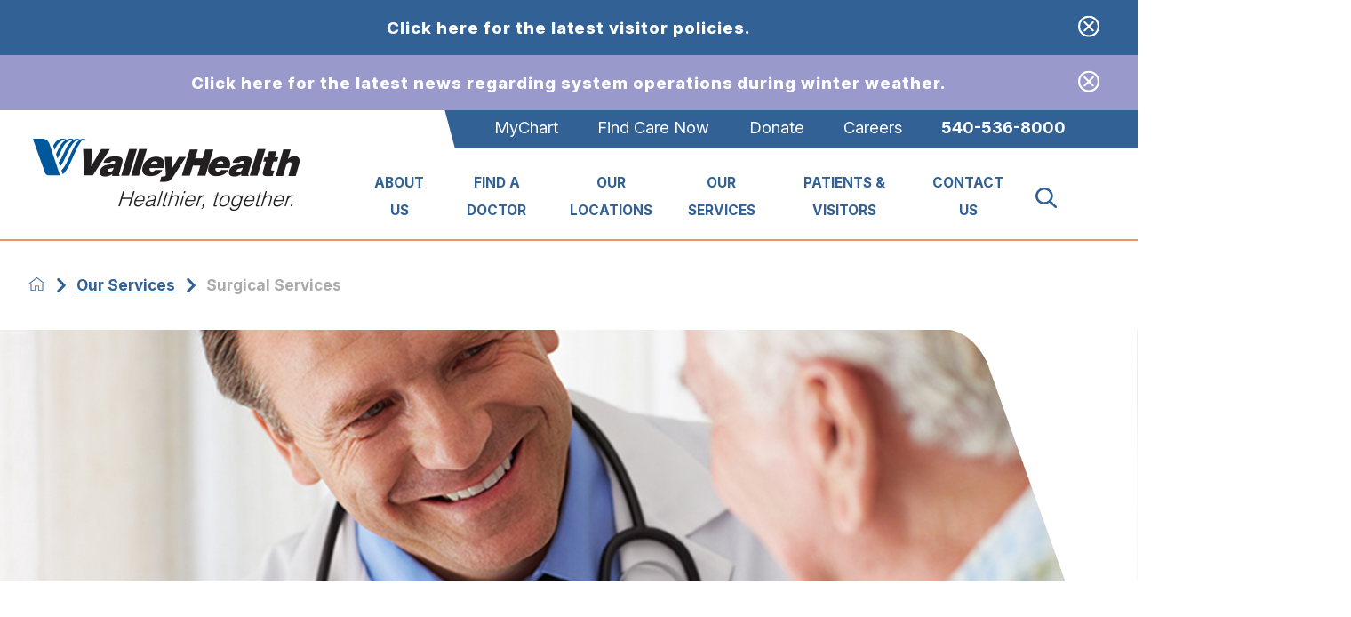

--- FILE ---
content_type: text/html; charset=utf-8
request_url: https://www.valleyhealthlink.com/our-services/surgical-services/
body_size: 31965
content:
<!DOCTYPE html>
<html lang="en" xml:lang="en" xmlns="http://www.w3.org/1999/xhtml" data-anim="1" data-prlx="1" data-flr="1" data-i="x37dc20xp4z" data-is="wzt6uij2hue" data-gmap="AIzaSyD9RxIAFFpAdGvsN49rqOZLQbeZ6BSLoL4" data-sa="KYf829BriMK9JkEfzdBfolBrXM5x%2Bk5Aj6al%2F9y5DD%2BeF0zvmwNdRG4gvEhhnWhKJTii%2BPNk5eWCIIv8bEMWiyerSR%2FX6Z59vayt5IL8%2FGdE6CZuqT1YrUjWeqwiC16EQ4JD8Smc8hC1mFT5BXLMY7hBEvZySAtkZB6sgnQDYQlENTXd">
<head>
	<script type="text/javascript" src="/cms/includes/xfe68wggbgd.2509161620371.js" defer data-require='["j/poly","j/modernizr","j/jquery","j/jquery.ui","j/ui.touch","j/ui.wheel","j/ui.draw","j/ui.mobile","j/timezone","static","j/jquery.cookie","extensions","uri","behaviors","c/scrollbar","c/loading","m/date","form","adapter","v/jwplayer","video","a/bootstrap","svg"]'></script>
	<title>Virginia & West Virginia Hospital Surgical Services | Valley Health</title>
	<link rel="canonical" href="https://www.valleyhealthlink.com/our-services/surgical-services/"/>
	<meta content="text/html; charset=utf-8" http-equiv="Content-Type"/>
	<meta content="initial-scale=1" name="viewport"/>
	<meta http-equiv="X-UA-Compatible" content="IE=edge,chrome=1"/>
	<meta name="format-detection" content="telephone=no"/>
	<meta name="description" content="Valley Health is a recognized leader in high-quality healthcare and surgery services in Virginia and West Virginia. We offer a wide variety of procedures, including minimally invasive robotic surgery."/>
	<meta property="og:type" content="website"/>
	<meta property="og:site_name" content="Valley Health"/>
	<meta property="og:url" content="https://www.valleyhealthlink.com/our-services/surgical-services/"/>
	<meta property="og:image" content="https://www.valleyhealthlink.com/assets/Social-Facebook-Ad.jpg"/>
	<meta name="twitter:card" content="summary_large_image"/>
	<meta name="twitter:image" content="https://www.valleyhealthlink.com/assets/Social-Facebook-Ad.jpg"/>
	<meta property="article:publisher" content="https://www.facebook.com/valleyhealth"/>
	<meta name="google-site-verification" content="MvCDQZHxH_Kv_iH3eB1ByCthjv_Fy9NU_5VBcbC60zE"/>
	<meta name="audio-eye-hash" content="7b029830bdc1a423dbd837251e2e5c70"/>
	<script type="text/javascript">
(function(n){var t=n.Process||{},i=function(n){var t=+n;return isNaN(t)?n:t},u=function(n){return decodeURIComponent(n.replace(/\+/g,"%20"))},h=/\{(.+?)\}/g,c=window.location.hash&&window.location.hash[1]==="~"&&!/\bSPPC=./i.test(document.cookie||""),s=[],e=null,r=null,o=null,f=null;t.Page=function(n){for(var i=n.length;i--;)c?s.push(n[i]):t.Element(document.getElementById(n[i]))};t.Delayed=function(){var n,i;for(r=null;n=s.shift();)t.Element(document.getElementById(n));try{i=new CustomEvent("process.delayed",{bubbles:!0,cancelable:!0});document.documentElement.dispatchEvent(i)}catch(u){}};t.Element=function(n){if(n)switch(n.getAttribute("data-process")){case"if":t.If(n);break;case"replace":t.Replace(n);break;default:t.Fix(n)}};t.Replace=function(n){var i,f=n.parentNode,r=document.createTextNode(t.Get(n.getAttribute("data-replace"))),u=n.firstElementChild;u&&u.getAttribute&&(i=u.getAttribute("href"))&&i.substring(0,4)==="tel:"&&(i=document.createElement("a"),i.setAttribute("href","tel:"+r.data),i.appendChild(document.createTextNode(r.data)),r=i);f.insertBefore(r,n);f.removeChild(n)};t.Fix=function(n){var r,u,i,f=n.attributes.length,e=n.childNodes.length;if(n.nodeName==="SCRIPT"){n.parentNode.removeChild(n);return}while(f--)r=n.attributes[f],r.name.substring(0,13)=="data-replace-"&&(u=r.name.substring(13),n.setAttribute(u,t.Get(r.value)),n.removeAttribute(r.name));while(e--)i=n.childNodes[e],i.nodeType===3&&i.data&&i.data.indexOf("{")>=0&&(i.data=t.Get(i.data))};t.If=function(n){for(var i,u,f,e,o=n.parentNode,s=n.attributes.length,r=undefined;s--;){i=n.attributes[s];switch(i.name){case"field":r=t.Check(n,t.Get(i.value));break;case"nofield":r=!t.Check(n,t.Get(i.value))}if(r!==undefined)break}if(r)for(u=n.childNodes,f=0,e=u.length;f<e;f++)o.insertBefore(u[0],n);o.removeChild(n)};t.Check=function(n,r){for(var u,f,e=n.attributes.length;e--;){u=n.attributes[e];switch(u.name){case"equals":return r==t.Get(u.value);case"gt":case"greaterthan":case"morethan":return i(r)>i(t.Get(u.value));case"gte":return i(r)>=i(t.Get(u.value));case"lt":case"lessthan":case"lesserthan":return i(r)<i(t.Get(u.value));case"lte":return i(r)<=i(t.Get(u.value));case"ne":case"notequals":return r!=t.Get(u.value);case"contains":return f=t.Get(u.value),r.indexOf(f>=0);case"notcontains":return f=t.Get(u.value),!r.indexOf(f>=0);case"in":return f=t.Get(u.value),t.InArray(r,(""+f).split(","));case"notin":return f=t.Get(u.value),!t.InArray(r,(""+f).split(","));case"between":return f=t.Get(u.value).Split(","),f.length==2&&i(r)>=i(f[0])&&i(r)<=i(f[1])?!0:!1}}return!!r};t.InArray=function(n,t){for(var i=t.length;i--;)if(t[i]==n)return!0;return!1};t.Get=function(n){return n.replace(h,function(n,i){var r=i.split("/"),f=r.shift();return t.Data(f.split(":"),0,r[0])||u(r.shift()||"")})};t.Data=function(n,i,r){var u;switch(n[i].toLowerCase()){case"f":return t.Format(n[i+1],n,i+2,r);case"if":return t.Data(n,i+1)?n.pop():"";case"ifno":case"ifnot":return t.Data(n,i+1)?"":n.pop();case"q":case"querystring":return t.Query(n[i+1])||"";case"session":case"cookie":return t.Cookie(n[i+1])||"";case"number":return t.Number(n[i+1],r)||"";case"request":return u=t.Cookie("RWQ")||window.location.search,u&&u[0]==="?"&&n[i+1]&&n[i+1][0]!="?"&&(u=u.substr(1)),u;case"u":return t.UserData(n[i+1])||"";default:return""}};t.Format=function(n,i,r,u){var h,f,s,e,o;if(!n||r>i.length-1)return"";if(h=null,f=null,n=n.toLowerCase(),e=0,n=="binary")e=2;else if(r+1<i.length)switch(n){case"p":case"phone":case"p2":case"phone2":case"p3":case"phone3":i[r].indexOf("0")>=0&&(f=i[r],e=1);break;default:s=parseInt(i[r]);isNaN(s)||(h=s,e=1)}o=t.Data(i,r+e,u);switch(n){case"p":case"phone":return t.Phone(""+o,f);case"p2":case"phone2":return t.Phone(""+o,f||"000.000.0000");case"p3":case"phone3":return t.Phone(""+o,f||"000-000-0000");case"tel":return t.Phone(""+o,f||"0000000000")}};t.Phone=function(n,t){var u,i,f,r;if(!n)return"";if(u=n.replace(/\D+/g,""),u.length<10)return n;for(i=(t||"(000) 000-0000").split(""),f=0,r=0;r<i.length;r++)i[r]=="0"&&(f<u.length?i[r]=u[f++]:(i.splice(r,1),r--));return f==10&&u.length>10&&i.push(" x"+u.substring(10)),i.join("")};t.Query=function(n){var r,f,o,i,s;if(!e)for(e={},r=t.Cookie("RWQ")||window.location.search,f=r?r.substring(1).split("&"):[],o=f.length;o--;)i=f[o].split("="),s=u(i.shift()).toLowerCase(),e[s]=i.length?u(i.join("=")):null;return e[n.toLowerCase()]};t.Cookie=function(n){var f,i,o,e,t;if(!r)for(r={},f=document.cookie?document.cookie.split("; "):[],i=f.length;i--;){o=f[i].split("=");e=u(o.shift()).toLowerCase();t=o.join("=");switch(t[0]){case"#":r[e]=+t.substring(1);break;case":":r[e]=new Date(+t.substring(1));break;case"!":r[e]=t==="!!";break;case"'":r[e]=u(t.substring(1));break;default:r[e]=u(t)}}for(f=n.split("|"),i=0;i<f.length;i++)if(t=r[f[i].toLowerCase()],t)return t;return""};t.UserData=function(n){switch(n){case"DisplayName":return t.Cookie("U_DisplayName")||"";case"TimeOfDay":var r=new Date,i=r.getHours();return i>=17||i<5?"Evening":i<12?"Morning":"Afternoon"}};t.Number=function(n,i){var s,u,r,e;if(!i)return i;if(!o)for(o={},s=(t.Cookie("PHMAP")||"").split(","),e=0;e<s.length;e++)u=(s[e]||"").split("="),u.length===2&&(o[u[0]]=u[1]);return r=o[i],r&&r!=="0"||(r=i),f||(f={}),f[r]=1,r};t.Phones=function(){var n,t;if(f){n=[];for(t in f)f.hasOwnProperty(t)&&n.push(t);return n.join("|")}return null};n.Process=t;document.documentElement&&(document.documentElement.clientWidth<=1280||(t.Cookie("pref")&1)==1)&&(document.documentElement.className+=" minimize")})(this);
(function(n){window.rrequire||n(window)})(function(n){function b(i,r,u,f){var h,b,e,a,g,o,nt=(new Date).getTime(),p,c,l,w;if(((!s||nt-s>1e3)&&(st(),s=nt),!t[i])&&(h=k(i,f),h.length)){switch(h[0]){case"/common/js/j/jquery.js":case"/common/js/j/jquery.1.x.js":case"/common/js/j/jquery.2.x.js":h[0]=n.Modernizr&&n.Modernizr.canvas?"/common/js/j/jquery.2.x.js":"/common/js/j/jquery.1.x.js"}if(d(h),f==="css"?(e=n.document.createElement("link"),e.setAttribute("type","text/css"),e.setAttribute("rel","stylesheet"),a="href"):(e=n.document.createElement("script"),e.setAttribute("type","text/javascript"),e.setAttribute("async","async"),a="src",g=h.length<2||i[0]==="/"),i.indexOf("j/jquery")>=0)try{throw new Error("Jquery Require "+i);}catch(tt){for(console.log(tt.stack),p=[],c=arguments;c;)l=[],l.push.apply(l,c),p.push(l),w=c.callee.caller,c=w&&w.arguments;console.log(JSON.stringify(p))}o=h[0];o.substring(0,8)==="/common/"?o=v+o:o.substring(0,5)===rt&&(o=y+o);ot(e,i,f,g);e.setAttribute(a,o);b=n.document.head||n.document.body;b.appendChild(e)}}function ot(t,i,r,e){var s=function(){e?(n.register(i),l()):r==="css"&&(f[i]=!0,l())},o=function(){r==="js"&&console.log('error - "'+i+'" could not be loaded, rrequire will not fire.')};t.addEventListener?(t.addEventListener("load",s,!1),t.addEventListener("error",o,!1)):t.onload=t.onreadystatechange=function(n,r){var f=t.readyState;if(r||!f||/loaded|complete/.test(f)){if(f==="loaded"&&(t.children,t.readyState==="loading"&&(f="error")),t.onload=t.onreadystatechange=null,t=null,e&&f!=="error"){setTimeout(function(){var n=u[i];!n||n()?s():o();s=null;o=null},1);return}f==="error"?o():s();o=null;sucess=null}}}function st(){for(var t,r,u,i=document.querySelectorAll("script[src]"),n=0;n<i.length;n++)t=i[n],r=t.getAttribute("src"),u=t.getAttribute("data-require"),c(r,u,"js");for(i=document.querySelectorAll("link[rel='stylesheet'][href]"),n=0;n<i.length;n++)t=i[n],r=t.getAttribute("href"),u=t.getAttribute("data-require"),c(r,u,"css")}function k(t,i){var r=[];if(!t)return r;if(t.indexOf(n.location.origin)===0&&(t=t.substring(n.location.origin.length)),m=et.exec(t)){if(m[1])return r.push(t),r;if(m[2])return r.push(n.location.protocol+t),r;(m=/(.+?)\.\d{13}(\.\w{2,12})$/.exec(t))&&(t=m[1]+m[2]);r.push(t);(m=/^\/(common|cms)\/(admin\/|js\/|css\/)?(.+?)(\.js|\.css)$/.exec(t))&&(t=m[1]==="cms"?m[1]+"/"+(m[2]||"")+m[3]:m[2]==="admin/"?m[2]+m[3]:m[3],r.push(t))}else/^cms\//.test(t)?r.push("/"+t+"."+i):/^admin\//.test(t)?r.push("/common/"+t+"."+i):i==="js"?r.push("/common/js/"+t+"."+i):i==="css"&&r.push("/common/css/"+t+"."+i),r.push(t);return r}function c(n,i,r){var f,u;if(n&&!t[n]&&(f=k(n,r),d(f),i)){try{arr=it(i)}catch(e){return}for(len=arr&&arr.length,u=0;u<len;u++)c(arr[u],null,r)}}function d(n,i){for(var r,u=0;u<n.length;u++){r=n[u];switch(r){case"j/jquery":case"j/jquery.1.x":case"j/jquery.2.x":case"j/jquery.3.x":t["j/jquery"]=!0;t["j/jquery.1.x"]=!0;t["j/jquery.2.x"]=!0;t["j/jquery.3.x"]=!0;t["/common/js/j/jquery.js"]=!0;t["/common/js/j/jquery.1.x.js"]=!0;t["/common/js/j/jquery.2.x.js"]=!0;t["/common/js/j/jquery.3.x.js"]=!0;break;case"cms":case"cms-5":i==="css"?(t.cms=!0,t["cms-5"]=!0,t["/common/css/cms.css"]=!0,t["/common/css/cms-5.css"]=!0):t[r]=!0;break;default:t[r]=!0}}}function g(n){for(var t,i=n.length;i--;)if(t=n[i],t&&!f[t])return!1;return!0}function ht(){var t,n=r.length;for(e&&(clearTimeout(e),e=0);n--;)t=r[n],t[2]===!0&&r.splice(n,1);r.length===0&&document.documentElement.classList&&document.documentElement.classList.remove("requiring")}function l(){for(var t,i=0,u=r.length;i<u;)(t=r[i++],t[2]!==!0)&&g(t[0])&&(t[2]=!0,t[1](n.jQuery,n),e&&clearTimeout(e),e=setTimeout(ht,1))}function nt(n){var t;if(n){if(typeof n=="string")return[n.toLowerCase()];if(Array.isArray(n)){for(t=n.length;t--;)n[t]=(""+(n[t]||"")).toLowerCase();return n}return null}return null}function tt(n,t){for(var i,r,u=0;u<n.length;u++)if(i=h[n[u]],i){for(n.splice(u,1),u--,r=i[0].length;r--;)n.push(i[0][r]);if(i[1]&&t)for(r=i[1].length;r--;)t.push(i[1][r])}t&&t.length&&tt(t)}function ct(t){var r=0,i=function(){if(n.google&&n.google.maps)n.register(t);else if(++r>20)throw new Error("Unable to load google maps api script.");else setTimeout(i,250)};setTimeout(i,250)}var it=function(n,t){return(window.JSON2||JSON).parse(n,t)},i="/",o=".",a=":",v=i+i+"www.scorpioncms.com",rt=i+"cms"+i,y=i+i+window.location.host,f={},t={},r=[],e=0,p=document&&document.documentElement&&document.documentElement.getAttribute("data-gmap"),ut=p&&"&key="+p,w=Object.prototype,lt=w.toString,ft=w.hasOwnProperty,h={jquery:[["j/jquery","j/jquery.ui"]],behavior:[["behaviors"],["cms-behave"]],googlemap:[["https"+a+i+i+"maps.googleapis.com/maps/api/js?v=3&libraries=places&callback=registermap"+(ut||"")]],map:[["m/gmap"]],loading:[["c/loading2"],["cms-5"]],jwplayer:[[i+"common/js/v/jwplayer"+o+"js"]],tools:[["jquery","behavior","extensions","uri","chart","c/cms","c/scrollbar","loading","form"],["cms-tools","opensans"]],opensans:[["https"+a+i+i+"fonts.googleapis.com/css?family=Open+Sans:300,400italic,400,600,700|Montserrat:400,700"]],ckeditor:[[o+o+i+"ckeditor/ckeditor"]],ck:[["admin/ck/ckeditor"]],ace:[[i+i+"cdnjs.cloudflare.com/ajax/libs/ace/1.4.11/ace"+o+"js"]],weather:[["m/weather"]],cookie:[["j/jquery.cookie"]],form2:[["admin/js/form","admin/js/poly"]]},u={"j/jquery":function(){return!!n.jQuery},"j/jquery.1.x":function(){return!!n.jQuery},"j/jquery.2.x":function(){return!!n.jQuery},"j/jquery.3.x":function(){return!!n.jQuery},"j/jquery.ui":function(){return!!(n.jQuery&&n.jQuery.widget)},"j/jquery.cookie":function(){return!!(n.jQuery&&n.jQuery.cookie)},"j/poly":function(){return!!(n.Element&&n.Element.prototype&&n.Element.prototype.scrollIntoViewport)},googlemap:function(){return!!(n.google&&n.google.maps)},jwplayer:function(){return!!n.jwplayer},ckeditor:function(){return!!n.CKEDITOR},ace:function(){return!!n.ace},weather:function(){return!!(n.jQuery&&n.jQuery.weather)}},et=/^(https?:)?(\/\/([\w\-\.]+))?(\/.+)/i,s;(function(){var n;for(var t in u)ft.call(u,t)&&(n=h[t],n&&n[0]&&n[0][0]&&(u[n[0][0]]=u[t]))})();Array.isArray||(Array.isArray=function(n){return Object.prototype.toString.call(n)==="[object Array]"});Function.isFunction||(Function.isFunction=function(n){return Object.prototype.toString.call(n)==="[object Function]"});s=null;n.registerLoading=function(n){t[n]=!0};n.register=function(n){n&&typeof n=="string"&&(t[n]=!0,f[n]=!0,l())};n.registermap=function(){var n=h.googlemap[0][0];register(n)};n.rrequire=function(i,e,o){var a,h,v,c,s,y,l;if(i=nt(i),i){for(Function.isFunction(o)&&(a=o,o=e,e=a,a=null),o=nt(o),o||(o=[]),tt(i,o),h=i.length,v=!0;h--;)if((c=i[h],c)&&(s=c.toLowerCase(),!f[s])){if(y=u[s],y&&y()){f[s]=!0;continue}if(v=!1,!t[s]){if(s.indexOf("maps.googleapis.com")!==-1&&document.querySelector("script[src*='maps.googleapis.com']")){ct(s);continue}b(c,"script","src","js")}}for(h=0;h<o.length;)(l=o[h],l)&&(s=l.toLowerCase(),f[s]||b(l,"link","href","css"),h++);Function.isFunction(e)&&(v||g(i)?e(n.jQuery,n):r.push([i,e,!1]))}};n.rrequire.setBase=function(n){v=n};n.rrequire.setHost=function(n){y=n};n.rrequire.setDetect=function(n,t){n&&typeof n=="string"&&Function.isFunction(t)&&(u[n]=t)};n.rrequire.getLoading=function(){var n=Object.keys(t);return n.sort(),console.log(JSON.stringify(n,null,"\t"))};n.require||(n.require=n.rrequire)});
</script>
	<link rel="stylesheet" type="text/css" href="/cms/includes/4f5tbih1bu5.2509041343507.css" data-require='["cms","cms-behave"]'/>
	<script>(function(){
var cook = /(?:^|\b)COOK=(.+?)(?:$|;)/.exec( document.cookie )?.[1];
var analytics;
var marketing;
if(cook==='YES'){analytics=true;marketing=true;}
else if(cook==='NO!'){analytics=false;marketing=false;}
else if(cook==='ANALYTICS'){analytics=true;marketing=false;}
else if(cook==='MARKETING'){analytics=false;marketing=true;}
else{analytics=true;marketing=navigator.globalPrivacyControl||window.doNotSell?false:true;}
window.$consentState={analytics,marketing};
})();</script>
<script type="module" src="/common/usc/p/manage-cookies.js"></script>
</head>
<body style="opacity:0" class="surgical-services-page surgical-services-branch sub v2 " data-config="rvfcbv_i.s0_\084m2q89.yex" data-id="18974858">
<header id="HeaderZone"><div class="access-options access-menu v1" id="AccessibilityOptionsQS" universal_="true">
	
	
	<div class="access-btn open-btn flex-middle-center" title="Open the accessibility options menu"><svg viewBox="0 0 36 36"><path d="M3.37 27.6L32.63 27.6C34.516 27.6 36 29.05 36 30.8C36 32.55 34.474 34 32.63 34L3.37 34C1.484 34 0 32.55 0 30.8C0 29.05 1.528 27.6 3.37 27.6ZM3.37 14.8L23.64 14.8C25.528 14.8 27.012 16.25 27.012 18C27.012 19.75 25.528 21.2 23.64 21.2L3.37 21.2C1.484 21.2 0 19.75 0 18C0 16.25 1.528 14.8 3.37 14.8ZM32.676 8.4L3.37 8.4C1.484 8.4 0 6.95 0 5.2C0 3.45 1.526 2 3.37 2L32.63 2C34.516 2 36 3.45 36 5.2C36 6.95 34.516 8.4 32.676 8.4L32.676 8.4Z"></path></svg> <span>Open Accessibility Menu</span></div>
	<div class="flex-middle-between top-info">
		<svg class="accessibility" viewBox="0 0 36 36"><path d="M502.7 0a84.3 84.3 0 1 1-84.3 84.3A84.6 84.6 114.1 0 1 502.7 0ZM868.6 272.7L617.5 304.2v251.4L739.2 960.7a47.2 47.2 0 0 1-34.4 57.6A46.7 46.7 114.1 0 1 647.9 987.4L522.5 616.5H484.3L369.5 993.8a47 47 0 0 1-61.6 26.7a49.1 49.1 0 0 1-29.6-61.9L383.7 560.4V304.2L152.3 272.7A41.9 41.9 114.1 0 1 114.1 226.3A43.8 43.8 114.1 0 1 161.4 186.8L442.4 210.8h123.3L865.1 186.8a43.2 43.2 0 0 1 3.5 86.5Z"></path></svg>
	</div>
	<ul>
		<li>
			<button class="flex-" data-action="content"><svg viewBox="0 0 36 36"><path d="M12.706 23.824L12.706 20.647L36 20.647L36 23.824L12.706 23.824ZM0 12.177L36 12.177L36 15.353L0 15.353L0 12.177ZM27.529 3.706L36 3.706L36 6.882L27.529 6.882L27.529 3.706ZM0 3.706L23.294 3.706L23.294 6.882L0 6.882L0 3.706ZM8.471 23.824L0 23.824L0 20.647L8.471 20.647L8.471 23.824ZM19.059 32.294L0 32.294L0 29.118L19.059 29.118L19.059 32.294Z"></path></svg> Skip to Content</button>
		</li>
		<li>
			<button class="flex-" data-action="menu"><svg viewBox="0 0 36 36"><path d="M7.412 31.235L7.412 28.059L36 28.059L36 31.235L7.412 31.235ZM7.412 16.412L36 16.412L36 19.588L7.412 19.588L7.412 16.412ZM7.412 4.764L36 4.764L36 7.941L7.412 7.941L7.412 4.764ZM0 28.059L4.235 28.059L4.235 31.235L0 31.235L0 28.059ZM0 16.412L4.235 16.412L4.235 19.588L0 19.588L0 16.412ZM0 4.764L4.235 4.764L4.235 7.941L0 7.941L0 4.764Z"></path></svg> Skip to Menu</button>
		</li>
		<li>
			<button class="flex-" data-action="largeText"><svg viewBox="0 0 36 36"><path d="M31.2 17.404L31.2 12.604L28.8 12.604L28.8 17.404L24 17.404L24 19.804L28.8 19.804L28.8 24.604L31.2 24.604L31.2 19.804L36 19.804L36 17.404L31.2 17.404ZM26.4 1.804L0.01 1.796L0 5.404L10.8 5.404L10.8 34.204L14.4 34.204L14.4 5.404L26.4 5.404L26.4 1.804Z"></path></svg> Increase Text Size</button>
		</li>
		<li>
			<button class="flex- clear-btn" data-action="clear">Clear All <svg viewBox="0 0 36 36"><path d="M21.179 14.82L21.179 29.644L23.297 29.644L23.297 14.82L21.179 14.82ZM16.939 14.828L16.939 29.653L19.057 29.653L19.057 14.828L16.939 14.828ZM12.706 14.82L12.706 29.644L14.823 29.644L14.823 14.82L12.706 14.82ZM8.468 10.587L27.53 10.587L27.53 33.88L8.468 33.88L8.468 10.587ZM6.35 6.351L29.65 6.351L29.65 8.473L28.699 8.473C28.663 8.471 28.627 8.469 28.591 8.469L7.409 8.469C7.373 8.469 7.337 8.471 7.301 8.473L6.35 8.473L6.35 6.351ZM12.706 2.118L23.297 2.118L23.294 4.233L12.706 4.233L12.706 2.118ZM11.645 0C11.365 0 11.096 0.11 10.897 0.309C10.696 0.508 10.588 0.779 10.588 1.061L10.588 4.233L5.291 4.233C5.01 4.233 4.743 4.346 4.542 4.542C4.342 4.742 4.232 5.01 4.232 5.292L4.232 9.532C4.232 10.116 4.709 10.587 5.291 10.587L6.35 10.587L6.35 34.939C6.35 35.523 6.825 36 7.409 36L28.591 36C29.175 36 29.65 35.523 29.65 34.939L29.65 10.587L30.707 10.587C31.291 10.587 31.766 10.116 31.768 9.532L31.768 5.292C31.768 5.01 31.658 4.742 31.456 4.542C31.257 4.346 30.988 4.233 30.707 4.233L25.412 4.233L25.412 1.061C25.412 0.779 25.304 0.508 25.103 0.309C24.904 0.11 24.635 0 24.353 0L11.645 0Z"></path></svg></button>
		</li>
	</ul>
	<div class="access-btn close-btn">
		<svg title="Close the accessibility options menu" viewBox="0 0 36 36"><path d="M26.618 28.29L25.14 29.751L15.549 20.246L15.549 20.246L14.073 18.783L15.549 17.321L15.549 17.321L25.14 7.813L26.618 9.274L17.025 18.783L26.618 28.29ZM10.956 34.436L26.608 34.436L26.608 36L9.392 36L9.392 34.436L9.392 1.564L9.392 0L26.608 0L26.608 1.564L10.956 1.564L10.956 34.436Z"></path></svg> <span>Hide</span>
	</div>
</div><div id="AlertBannersQS" class="alert-banners ui-repeater" universal_="true" data-onvisible="visible">
	

	<ul class="banner-cont full">
		<li class="banner-1 visitor-policies" data-banner="visitor-policies" data-item="i" data-key="122127">
			
				<a href="/patients-visitors/for-visitors/" target="" class="flex-middle-center">
					
					<span>Click here for the latest visitor policies.</span>
				</a>
			
			
			<button type="button" class="alert-close-btn" aria-label="Close Visitor Policies Banner">
				<svg viewBox="0 0 36 36"><use href="/cms/svg/site/icon_closev2.36.svg"></use></svg>
				<span class="mobile-only">Close Alert</span>
			</button>
		</li><li class="banner-2 click-here-for-the-latest-news-regarding-system-operations-during-winter-weather-" data-banner="click-here-for-the-latest-news-regarding-system-operations-during-winter-weather-" data-item="i" data-key="175669">
			
				<a href="/news/2026/january/valley-health-operations-during-winter-weather/" target="_blank" class="flex-middle-center">
					
					<span>Click here for the latest news regarding system operations during winter weather.</span>
				</a>
			
			
			<button type="button" class="alert-close-btn" aria-label="Close Click here for the latest news regarding system operations during winter weather. Banner">
				<svg viewBox="0 0 36 36"><use href="/cms/svg/site/icon_closev2.36.svg"></use></svg>
				<span class="mobile-only">Close Alert</span>
			</button>
		</li>
	</ul>
</div><div class="header-area v1" universal_="true" id="HeaderAreaV1QS" data-header="true" data-show-hide="true">
	
	
	
	
	
	
	
	
	
	<div class="sticky-box">
		<div class="main wide flex-between-middle">
			<a href="/" class="top-logo ui-repeater" id="ctl00">
				<img alt="Valley Health" src="/images/assets/logo.png" title="Valley Health" data-item="i" data-key="66208">
			</a>
			<div class="header-box auto">
				<a class="menu-btn mm-open mobile" role="button" href="javascript:void(0);" aria-label="Toggle Mobile Menu" data-role="btn">
					<span></span>
					<span></span>
					<span></span>
				</a>
				<div class="top-bar flex-middle-end">
					<div id="CareerSocials" class="socials hide-important ui-repeater" data-onvisible="visible">
						<ul class="flex-row">
							<li class="flex-middle" data-item="i" data-key="37226">
								<a href="https://www.facebook.com/ValleyHealthCareers">
									<picture role="presentation">
										<img src="[data-uri]" alt-text="Facebook Logo" alt="" data-src="/images/value-statements/Facebook.png">
									</picture>
								</a>
							</li><li class="flex-middle" data-item="i" data-key="38895">
								<a href="https://www.linkedin.com/company/valley-health/">
									<picture role="presentation">
										<img src="[data-uri]" alt-text="LinkedIn Logo" alt="" data-src="/images/value-statements/Linked-In.png">
									</picture>
								</a>
							</li><li class="flex-middle" data-item="i" data-key="61500">
								<a href="https://valleyhealthlink.wd5.myworkdayjobs.com/en-US/valleyhealthcareers">
									<picture role="presentation">
										<img src="[data-uri]" alt-text="Search for Jobs Logo" alt="" data-src="">
									</picture>
								</a>
							</li>
						</ul>
					</div>
					<nav class="secondary-nav">
						<ul class="flex-middle">
							<li>
							<a href="/patients-visitors/for-patients/mychart/">MyChart</a>
                        	
							</li><li>
							<a href="/find-care-now/">Find Care Now</a>
                        	
							</li><li>
							<a href="/donations/">Donate</a>
                        	
							</li><li>
							<a href="/careers/">Careers</a>
                        	
							</li>
							<li>
								<a href="tel:(540) 536-8000" id="HeaderAreaV1QS_2" data-replace-href="tel:{F:P:Cookie:PPCP1/(540)%20536-8000}"><span id="HeaderAreaV1QS_3" data-process="replace" data-replace="{F:P3:Cookie:PPCP1/540-536-8000}">540-536-8000</span></a>
							</li>
						</ul>
					</nav>
				</div>
				<div class="nav-bar flex-middle-between">
					<nav class="top-nav stretch flex-row el-tab-box full" id="HeaderV1TopNav" data-role="panel" data-closing="true">
						<ul class="desktop-nav flex-row-end full" role="menubar" aria-label="Top Navigation">
							<li class=" flex-row children about-us" role="menuitem">
								<a class="flex-middle-center" href="/about-us/">About Us</a>
								
								
								
									
										<span class="el-tab" aria-label="Open child menu of About Us"><svg viewBox="0 0 36 36" role="presentation"><use data-href="/cms/svg/site/wzt6uij2hue.36.svg#caret_right"></use></svg></span>
										<div class="fly-out wide el-panel" role="menu" id="about-usNavFlyOut" data-role="fly-nav">
											<div>
												<ul class="flex-grid-wrap-block-1024 mobile-links">
													<li class=" level-1 our-community-commitment full" role="menuitem">
														<a href="/about-us/our-community-commitment/">Our Community Commitment</a>
													</li><li class=" level-1 valley-health-foundations full" role="menuitem">
														<a href="/about-us/valley-health-foundations/">Valley Health Foundations</a>
													</li><li class=" level-1 leadership full" role="menuitem">
														<a href="/about-us/leadership/">Leadership</a>
													</li><li class=" level-1 events full" role="menuitem">
														<a href="/events-calendar/">Events</a>
													</li><li class=" level-1 conferences-symposiums full" role="menuitem">
														<a href="/about-us/conferences-symposiums/">Conferences & Symposiums</a>
													</li><li class=" level-1 news full" role="menuitem">
														<a href="/news/">News</a>
													</li><li class=" level-1 healthlink-magazine full" role="menuitem">
														<a href="/about-us/healthlink-magazine/">HealthLINK Magazine</a>
													</li><li class=" level-1 videos full" role="menuitem">
														<a href="/video-library/">Videos</a>
													</li><li class=" level-1 facts-statistics full" role="menuitem">
														<a href="/about-us/facts-statistics/">Facts & Statistics</a>
													</li><li class=" level-1 awards full" role="menuitem">
														<a href="/about-us/awards/">Awards</a>
													</li><li class=" level-1 valley-health-media-relations full" role="menuitem">
														<a href="/about-us/valley-health-media-relations/">Valley Health Media Relations</a>
													</li>
												</ul>
											</div>
										</div>
									
								
							</li><li class=" flex-row  find-a-doctor" role="menuitem">
								<a class="flex-middle-center" href="/find-a-doctor/">Find A Doctor</a>
								
								
								
									
								
							</li><li class=" flex-row  our-locations" role="menuitem">
								<a class="flex-middle-center" href="/our-locations/">Our Locations</a>
								
								
								
									
								
							</li><li class="selected flex-row children our-services" role="menuitem">
								<a class="flex-middle-center" href="/our-services/">Our Services</a>
								
									
										<span class="el-tab"><svg viewBox="0 0 36 36"><use data-href="/cms/svg/site/wzt6uij2hue.36.svg#arrow_right"></use></svg></span>
										<div class="fly-out wide el-panel ui-repeater" role="menu" id="HeaderV1TopNav_ITM03_ctl02" data-role="fly-nav">
											<div>
												<ul class="flex-grid-wrap-block-1024 mobile-links">
													<li class=" level-1  full" role="menuitem" data-item="i" data-key="">
														<a href="/our-services/metabolic-bariatric-program/">Bariatrics</a>
													</li><li class=" level-1  full" role="menuitem" data-item="i" data-key="">
														<a href="/our-services/cancer-care/">Cancer Care</a>
													</li><li class=" level-1  full" role="menuitem" data-item="i" data-key="">
														<a href="/our-services/heart-vascular/">Heart & Vascular</a>
													</li><li class=" level-1  full" role="menuitem" data-item="i" data-key="">
														<a href="/our-services/imaging/">Imaging</a>
													</li><li class=" level-1  full" role="menuitem" data-item="i" data-key="">
														<a href="/our-services/neurosciences/">Neurosciences</a>
													</li><li class=" level-1  full" role="menuitem" data-item="i" data-key="">
														<a href="/our-services/orthopedics/">Orthopedics</a>
													</li><li class=" level-1  full" role="menuitem" data-item="i" data-key="">
														<a href="/our-services/primary-care/">Primary Care</a>
													</li><li class=" level-1  full" role="menuitem" data-item="i" data-key="">
														<a href="/our-services/urgent-care/">Urgent Care</a>
													</li>
													<li class=" level-1  full">
														<a href="/our-services/">All Services</a>
													</li>
												</ul>
											</div>
										</div>
									
								
								
								
							</li><li class=" flex-row children patients-visitors" role="menuitem">
								<a class="flex-middle-center" href="/patients-visitors/">Patients & Visitors</a>
								
								
								
									
										<span class="el-tab" aria-label="Open child menu of Patients & Visitors"><svg viewBox="0 0 36 36" role="presentation"><use data-href="/cms/svg/site/wzt6uij2hue.36.svg#caret_right"></use></svg></span>
										<div class="fly-out wide el-panel" role="menu" id="patients-visitorsNavFlyOut" data-role="fly-nav">
											<div>
												<ul class="flex-grid-wrap-block-1024 mobile-links">
													<li class=" level-1 for-patients full" role="menuitem">
														<a href="/patients-visitors/for-patients/">For Patients</a>
													</li><li class=" level-1 for-visitors full" role="menuitem">
														<a href="/patients-visitors/for-visitors/">For Visitors</a>
													</li><li class=" level-1 mychart full" role="menuitem">
														<a href="/patients-visitors/for-patients/mychart/">MyChart</a>
													</li><li class=" level-1 accepted-insurance-health-plans full" role="menuitem">
														<a href="/patients-visitors/for-patients/accepted-insurance-and-health-plans/">Accepted Insurance & Health Plans</a>
													</li><li class=" level-1 billing-information full" role="menuitem">
														<a href="/patients-visitors/for-patients/billing-information/">Billing Information</a>
													</li><li class=" level-1 volunteer full" role="menuitem">
														<a href="/patients-visitors/for-visitors/volunteer/">Volunteer</a>
													</li><li class=" level-1 cold-flu-season-precautions full" role="menuitem">
														<a href="/patients-visitors/cold-flu-season-precautions/">Cold & Flu Season Precautions</a>
													</li><li class=" level-1 thank-a-caregiver full" role="menuitem">
														<a href="/patients-visitors/thank-a-caregiver/">Thank a Caregiver</a>
													</li>
												</ul>
											</div>
										</div>
									
								
							</li><li class=" flex-row  contact-us" role="menuitem">
								<a class="flex-middle-center" href="/contact-us/">Contact Us</a>
								
								
								
									
								
							</li>
						</ul>
						<div class="flex-between-middle box-cont">
							<a class="site-search flex-center-middle" title="Site Search" aria-label="Site Search" href="/site-search/"><svg viewBox="0 0 36 36"><use href="/cms/svg/site/icon_search.36.svg"></use></svg></a>
						</div>
					</nav>
				</div>
			</div>
			<div class="call-info flex-between-middle">
				<a class="phone-link mobile title-font" href="tel:(540) 536-8000" id="HeaderAreaV1QS_1" data-replace-href="tel:{F:P:Cookie:PPCP1/(540)%20536-8000}"><svg viewBox="0 0 24 24"><use href="/cms/svg/site/icon_phone.24.svg"></use></svg></a>
				<a class="menu-btn mm-open desktop" role="button" href="javascript:void(0);" data-role="btn">
					<span></span>
					<span></span>
					<span></span>
				</a>
			</div>
		</div>
	</div>
</div>
<script id="Process_HeaderAreaV1QS" type="text/javascript" style="display:none;">window.Process&&Process.Page(['Process_HeaderAreaV1QS','HeaderAreaV1QS_1','HeaderAreaV1QS_2','HeaderAreaV1QS_3']);</script>
</header>
<main id="MainZone"><div class="breadcrumb v2" id="TwoColBreadcrumbsButtons" universal_="true">
	
	<div class="main alt-1">
		<div class="bread-container flex-wrap-start-middle system-style" id="TwoColBreadCrumb">
			<a aria-label="back to homepage" href="/" class="home-link flex-middle-center"><svg viewBox="0 0 36 36"><use href="/cms/svg/site/icon_home.36.svg "></use></svg></a>
			<span class="separator"><svg viewBox="0 0 36 36"><use href="/cms/svg/site/icon_caret_right.36.svg "></use></svg></span>
			<a class="link-style-1" href="/our-services/" target="">Our Services</a><span class="separator"><svg viewBox="0 0 36 36"><use href="/cms/svg/site/icon_caret_right.36.svg "></use></svg></span><span class="selected link-style-disabled" disabled>Surgical Services</span>
		</div> 
	</div>
</div><section class="sub-banner v1 bg-image text-left" id="SubBannerV1QS" universal_="true" data-onvisible="visible">
	
	<picture role="presentation">
		
			<img loading="lazy" src="[data-uri]" alt="" title="" data-src="/images/pageicons/surgical-services.png">
		
		
	</picture>
	<picture class="overlay" role="presentation">
		<img loading="lazy" src="[data-uri]" alt="" title="" data-src="/images/panel/banner-overlay.png">
	</picture>
</section><section class="two-col-container sub-zone" id="TwoColumnSubZoneQS">
	<div class="main flex-spaced-between-top-block-1024">
		<div class="icobalt isublayout sub-zone content-zone" id="SubZoneLeft"><div class="column-layout-content" id="ColumnLayoutContentQS" universal_="true">
	
	<div class="content-style" id="MainContent" data-content="true"><h1>Surgical Services</h1>
<h2>Delivering innovative, patient-focused care</h2>
<p>The prospect of having surgery can be a nerve-wracking thought. At Valley
	 Health, it doesn&rsquo;t have to be. We continue to strive for ongoing
	 education and clinical excellence, and have become a recognized regional
	 leader in delivering high quality healthcare to our communities.</p>
<p>Whether patients need a simple outpatient procedure or a complex specialty
	 surgery, our experienced surgeons provide dependable patient-focused care.
	 Our board-certified surgeons are continually raising the standard for
	 advanced surgical care in Virginia, and West Virginia.</p>
<h3>Specialty Surgical Procedures</h3>
<p>The medical staff at each of our six of hospitals includes highly-trained
	 surgeons with years of experience in numerous surgical techniques. We
	 pride ourselves on the quality of care we provide to each patient, from
	 the beginning to the end of their surgical journey.</p>
<p>Some conditions or injuries move beyond the realm of general surgery and
	 require more complicated surgical procedures. Our skilled surgical specialists
	 are proficient in a variety of complicated surgeries.</p>
<p><strong>Specialty surgical procedures offered at every hospital include:</strong></p>
<ul class="bullet-list v2">
	<li><a href="/our-locations/valley-health-cardiothoracic-surgery/">Cardiothoracic Surgery</a></li>
	<li>
		<a href="/our-services/colonoscopy/">Colonoscopy</a> and Sigmoidoscopy
	</li>
	<li><a href="/our-services/endoscopy/">Endoscopy</a></li>
	<li>Foot and Ankle Surgery</li>
	<li>General Surgery</li>
	<li>
		<a href="/our-services/metabolic-bariatric-program/">Metabolic and Bariatric</a> Surgery
	</li>
	<li><a href="/our-locations/valley-health-surgical-oncology/">Surgical Oncology</a></li>
	<li>Thyroid, Parathyroid, &amp; Endocrine Surgery</li>
	<li><a href="/our-locations/valley-health-vascular-surgeons/">Vascular Surgery</a></li>
</ul>
<h3>Minimally Invasive Surgery</h3>
<p>Minimally invasive surgery means less pain, minimal scarring and quicker
	 recovery times for our patients. By using advanced minimally invasive
	 surgical techniques, we are able significantly reduce the amount of time
	 our patients spend in the hospital following surgery and accelerate their
	 return to an active lifestyle. In many cases, patients are able to go
	 home the same day following their surgery.</p>
<p><strong>Areas of specialty for minimally invasive surgery include:</strong></p>
<ul class="bullet-list v2">
	<li>Acid Reflux</li>
	<li>Breast</li>
	<li>Colorectal</li>
	<li>Heart</li>
	<li>Hernia Repair</li>
	<li>Gastrointestinal/Abdominal</li>
	<li>Gynecologic</li>
	<li>Neurosurgical/Spine</li>
	<li>Orthopedic</li>
	<li>Thoracic (Chest and Lung)</li>
	<li>Urologic</li>
	<li>Vascular</li>
</ul>
<p class="call-out v1">Speak to your primary care provider about the surgical options offered
	 at a Valley Health hospital today.</p>
</div>
</div><section class="rel-fragments scroller providers" id="ProviderRelScrollWideQS" universal_="true" data-role="scroller" data-scroll="single">
	
	<header>
		<strong class="title-style-2">Related Providers</strong>
	</header>
	<div id="ProviderRelScrollRepeaterW" class="ui-repeater" data-role="container" data-scroll="single">
		<ul class="flex-row items-10" data-role="list">
			<li class="item-1 half" data-role="item" data-item="i" data-key="299793">
				<a href="/find-a-doctor/lee-a-selznick-md/">
					<figure class="tall" role="presentation">
						<picture>
							<img loading="lazy" alt="" src="[data-uri]" data-src="/cms/thumbnails/00/400x500//images/system/providers/Lee-Selznick.jpg">
							
						</picture>
					</figure>
					<span class="title-style-5">Lee A. Selznick, <span class="title">MD</span></span>
					<div class="specialty-list items-10 note-style-1">
						<span></span>
					</div>
					<span class="link-style-2">View Profile</span>
				</a>
				<div class="all-the-schema" style="display:none;" itemscope="" itemtype="http://schema.org/Physician">
					<meta itemprop="name" content="Lee A Selznick MD"/>
					<meta itemprop="availableService" content=""/>
					<meta itemprop="medicalSpecialty" content=""/>
					<meta itemprop="image" content="http://www.valleyhealthlink.com/images/system/providers/Lee-Selznick.jpg"/>
					
					<div itemprop="hospitalAffiliation" itemscope="" itemtype="http://schema.org/Hospital">
						<meta itemprop="legalName" content=""/>
						<meta itemprop="name" content=""/>
						<div itemprop="address" itemscope="" itemtype="http://schema.org/PostalAddress">
							<meta itemprop="streetAddress" content=" "/>
							<meta itemprop="addressLocality" content=""/>
							<meta itemprop="addressRegion" content=" "/>
							<meta itemprop="postalCode" content=""/>
							<meta itemprop="addressCountry" content=""/>
							<meta itemprop="telephone" content=""/>
						</div>
						<meta itemprop="image" content="http://www.valleyhealthlink.com/images/assets/logo.png"/>
						<meta itemprop="name" content="Valley Health"/>
					</div>
					<div itemprop="address" itemscope="" itemtype="http://schema.org/PostalAddress">
						<meta itemprop="streetAddress" content=" "/>
						<meta itemprop="addressLocality" content=""/>
						<meta itemprop="addressRegion" content=" "/>
						<meta itemprop="postalCode" content=""/>
						<meta itemprop="addressCountry" content=""/>
						<meta itemprop="telephone" content=""/>
						<meta itemprop="image" content="http://www.valleyhealthlink.com/images/assets/logo.png"/>
					</div>
				</div>
			</li><li class="item-2 half" data-role="item" data-item="i" data-key="299341">
				<a href="/find-a-doctor/amanda-l-hahn-simmons-np/">
					<figure class="tall" role="presentation">
						<picture>
							<img loading="lazy" alt="" src="[data-uri]" data-src="/cms/thumbnails/00/400x500//images/system/providers/Amanda-L.-Hahn-Simmons-NP.jpg">
							
						</picture>
					</figure>
					<span class="title-style-5">Amanda L. Hahn Simmons, <span class="title">NP</span></span>
					<div class="specialty-list items-10 note-style-1">
						<span></span>
					</div>
					<span class="link-style-2">View Profile</span>
				</a>
				<div class="all-the-schema" style="display:none;" itemscope="" itemtype="http://schema.org/Physician">
					<meta itemprop="name" content="Amanda L Hahn Simmons NP"/>
					<meta itemprop="availableService" content=""/>
					<meta itemprop="medicalSpecialty" content=""/>
					<meta itemprop="image" content="http://www.valleyhealthlink.com/images/system/providers/Amanda-L.-Hahn-Simmons-NP.jpg"/>
					
					<div itemprop="hospitalAffiliation" itemscope="" itemtype="http://schema.org/Hospital">
						<meta itemprop="legalName" content=""/>
						<meta itemprop="name" content=""/>
						<div itemprop="address" itemscope="" itemtype="http://schema.org/PostalAddress">
							<meta itemprop="streetAddress" content=" "/>
							<meta itemprop="addressLocality" content=""/>
							<meta itemprop="addressRegion" content=" "/>
							<meta itemprop="postalCode" content=""/>
							<meta itemprop="addressCountry" content=""/>
							<meta itemprop="telephone" content="540-450-0074"/>
						</div>
						<meta itemprop="image" content="http://www.valleyhealthlink.com/images/assets/logo.png"/>
						<meta itemprop="name" content="Valley Health"/>
					</div>
					<div itemprop="address" itemscope="" itemtype="http://schema.org/PostalAddress">
						<meta itemprop="streetAddress" content=" "/>
						<meta itemprop="addressLocality" content=""/>
						<meta itemprop="addressRegion" content=" "/>
						<meta itemprop="postalCode" content=""/>
						<meta itemprop="addressCountry" content=""/>
						<meta itemprop="telephone" content="540-450-0074"/>
						<meta itemprop="image" content="http://www.valleyhealthlink.com/images/assets/logo.png"/>
					</div>
				</div>
			</li><li class="item-3 half" data-role="item" data-item="i" data-key="299959">
				<a href="/find-a-doctor/ria-philpott-pa/">
					<figure class="tall" role="presentation">
						<picture>
							<img loading="lazy" alt="" src="[data-uri]" data-src="/cms/thumbnails/00/400x500//images/system/providers/Ria-Philpott.jpg">
							
						</picture>
					</figure>
					<span class="title-style-5">Ria Philpott, <span class="title">PA</span></span>
					<div class="specialty-list items-10 note-style-1">
						<span></span>
					</div>
					<span class="link-style-2">View Profile</span>
				</a>
				<div class="all-the-schema" style="display:none;" itemscope="" itemtype="http://schema.org/Physician">
					<meta itemprop="name" content="Ria Philpott PA"/>
					<meta itemprop="availableService" content=""/>
					<meta itemprop="medicalSpecialty" content=""/>
					<meta itemprop="image" content="http://www.valleyhealthlink.com/images/system/providers/Ria-Philpott.jpg"/>
					
					<div itemprop="hospitalAffiliation" itemscope="" itemtype="http://schema.org/Hospital">
						<meta itemprop="legalName" content=""/>
						<meta itemprop="name" content=""/>
						<div itemprop="address" itemscope="" itemtype="http://schema.org/PostalAddress">
							<meta itemprop="streetAddress" content=" "/>
							<meta itemprop="addressLocality" content=""/>
							<meta itemprop="addressRegion" content=" "/>
							<meta itemprop="postalCode" content=""/>
							<meta itemprop="addressCountry" content=""/>
							<meta itemprop="telephone" content=""/>
						</div>
						<meta itemprop="image" content="http://www.valleyhealthlink.com/images/assets/logo.png"/>
						<meta itemprop="name" content="Valley Health"/>
					</div>
					<div itemprop="address" itemscope="" itemtype="http://schema.org/PostalAddress">
						<meta itemprop="streetAddress" content=" "/>
						<meta itemprop="addressLocality" content=""/>
						<meta itemprop="addressRegion" content=" "/>
						<meta itemprop="postalCode" content=""/>
						<meta itemprop="addressCountry" content=""/>
						<meta itemprop="telephone" content=""/>
						<meta itemprop="image" content="http://www.valleyhealthlink.com/images/assets/logo.png"/>
					</div>
				</div>
			</li><li class="item-4 half" data-role="item" data-item="i" data-key="303744">
				<a href="/find-a-doctor/charbel-s-fawaz-md/">
					<figure class="tall" role="presentation">
						<picture>
							<img loading="lazy" alt="" src="[data-uri]" data-src="/cms/thumbnails/00/400x500//images/physicians/charbel-fawaz.jpg">
							
						</picture>
					</figure>
					<span class="title-style-5">Charbel S. Fawaz, <span class="title">MD</span></span>
					<div class="specialty-list items-10 note-style-1">
						<span></span>
					</div>
					<span class="link-style-2">View Profile</span>
				</a>
				<div class="all-the-schema" style="display:none;" itemscope="" itemtype="http://schema.org/Physician">
					<meta itemprop="name" content="Charbel S Fawaz MD"/>
					<meta itemprop="availableService" content=""/>
					<meta itemprop="medicalSpecialty" content=""/>
					<meta itemprop="image" content="http://www.valleyhealthlink.com/images/physicians/charbel-fawaz.jpg"/>
					
					<div itemprop="hospitalAffiliation" itemscope="" itemtype="http://schema.org/Hospital">
						<meta itemprop="legalName" content=""/>
						<meta itemprop="name" content=""/>
						<div itemprop="address" itemscope="" itemtype="http://schema.org/PostalAddress">
							<meta itemprop="streetAddress" content=" "/>
							<meta itemprop="addressLocality" content=""/>
							<meta itemprop="addressRegion" content=" "/>
							<meta itemprop="postalCode" content=""/>
							<meta itemprop="addressCountry" content=""/>
							<meta itemprop="telephone" content=""/>
						</div>
						<meta itemprop="image" content="http://www.valleyhealthlink.com/images/assets/logo.png"/>
						<meta itemprop="name" content="Valley Health"/>
					</div>
					<div itemprop="address" itemscope="" itemtype="http://schema.org/PostalAddress">
						<meta itemprop="streetAddress" content=" "/>
						<meta itemprop="addressLocality" content=""/>
						<meta itemprop="addressRegion" content=" "/>
						<meta itemprop="postalCode" content=""/>
						<meta itemprop="addressCountry" content=""/>
						<meta itemprop="telephone" content=""/>
						<meta itemprop="image" content="http://www.valleyhealthlink.com/images/assets/logo.png"/>
					</div>
				</div>
			</li><li class="item-5 half" data-role="item" data-item="i" data-key="299712">
				<a href="/find-a-doctor/joseph-m-hahn-md/">
					<figure class="tall" role="presentation">
						<picture>
							<img loading="lazy" alt="" src="[data-uri]" data-src="/cms/thumbnails/00/400x500//images/system/providers/Joseph-Hahn.jpg">
							
						</picture>
					</figure>
					<span class="title-style-5">Joseph M. Hahn, <span class="title">MD</span></span>
					<div class="specialty-list items-10 note-style-1">
						<span></span>
					</div>
					<span class="link-style-2">View Profile</span>
				</a>
				<div class="all-the-schema" style="display:none;" itemscope="" itemtype="http://schema.org/Physician">
					<meta itemprop="name" content="Joseph M Hahn MD"/>
					<meta itemprop="availableService" content=""/>
					<meta itemprop="medicalSpecialty" content=""/>
					<meta itemprop="image" content="http://www.valleyhealthlink.com/images/system/providers/Joseph-Hahn.jpg"/>
					
					<div itemprop="hospitalAffiliation" itemscope="" itemtype="http://schema.org/Hospital">
						<meta itemprop="legalName" content=""/>
						<meta itemprop="name" content=""/>
						<div itemprop="address" itemscope="" itemtype="http://schema.org/PostalAddress">
							<meta itemprop="streetAddress" content=" "/>
							<meta itemprop="addressLocality" content=""/>
							<meta itemprop="addressRegion" content=" "/>
							<meta itemprop="postalCode" content=""/>
							<meta itemprop="addressCountry" content=""/>
							<meta itemprop="telephone" content=""/>
						</div>
						<meta itemprop="image" content="http://www.valleyhealthlink.com/images/assets/logo.png"/>
						<meta itemprop="name" content="Valley Health"/>
					</div>
					<div itemprop="address" itemscope="" itemtype="http://schema.org/PostalAddress">
						<meta itemprop="streetAddress" content=" "/>
						<meta itemprop="addressLocality" content=""/>
						<meta itemprop="addressRegion" content=" "/>
						<meta itemprop="postalCode" content=""/>
						<meta itemprop="addressCountry" content=""/>
						<meta itemprop="telephone" content=""/>
						<meta itemprop="image" content="http://www.valleyhealthlink.com/images/assets/logo.png"/>
					</div>
				</div>
			</li><li class="item-6 half" data-role="item" data-item="i" data-key="299958">
				<a href="/find-a-doctor/rhonda-l-davis-dpm/">
					<figure class="tall" role="presentation">
						<picture>
							<img loading="lazy" alt="" src="[data-uri]" data-src="/cms/thumbnails/00/400x500//images/system/providers/Rhonda-Davis.jpg">
							
						</picture>
					</figure>
					<span class="title-style-5">Rhonda L. Davis, <span class="title">DPM</span></span>
					<div class="specialty-list items-10 note-style-1">
						<span></span>
					</div>
					<span class="link-style-2">View Profile</span>
				</a>
				<div class="all-the-schema" style="display:none;" itemscope="" itemtype="http://schema.org/Physician">
					<meta itemprop="name" content="Rhonda L Davis DPM"/>
					<meta itemprop="availableService" content=""/>
					<meta itemprop="medicalSpecialty" content=""/>
					<meta itemprop="image" content="http://www.valleyhealthlink.com/images/system/providers/Rhonda-Davis.jpg"/>
					
					<div itemprop="hospitalAffiliation" itemscope="" itemtype="http://schema.org/Hospital">
						<meta itemprop="legalName" content=""/>
						<meta itemprop="name" content=""/>
						<div itemprop="address" itemscope="" itemtype="http://schema.org/PostalAddress">
							<meta itemprop="streetAddress" content=" "/>
							<meta itemprop="addressLocality" content=""/>
							<meta itemprop="addressRegion" content=" "/>
							<meta itemprop="postalCode" content=""/>
							<meta itemprop="addressCountry" content=""/>
							<meta itemprop="telephone" content=""/>
						</div>
						<meta itemprop="image" content="http://www.valleyhealthlink.com/images/assets/logo.png"/>
						<meta itemprop="name" content="Valley Health"/>
					</div>
					<div itemprop="address" itemscope="" itemtype="http://schema.org/PostalAddress">
						<meta itemprop="streetAddress" content=" "/>
						<meta itemprop="addressLocality" content=""/>
						<meta itemprop="addressRegion" content=" "/>
						<meta itemprop="postalCode" content=""/>
						<meta itemprop="addressCountry" content=""/>
						<meta itemprop="telephone" content=""/>
						<meta itemprop="image" content="http://www.valleyhealthlink.com/images/assets/logo.png"/>
					</div>
				</div>
			</li><li class="item-7 half" data-role="item" data-item="i" data-key="299312">
				<a href="/find-a-doctor/adam-l-chavez-np/">
					<figure class="tall" role="presentation">
						<picture>
							<img loading="lazy" alt="" src="[data-uri]" data-src="/cms/thumbnails/00/400x500//images/system/providers/Adam-L-Chavez.jpg">
							
						</picture>
					</figure>
					<span class="title-style-5">Adam L. Chavez, <span class="title">NP</span></span>
					<div class="specialty-list items-10 note-style-1">
						<span></span>
					</div>
					<span class="link-style-2">View Profile</span>
				</a>
				<div class="all-the-schema" style="display:none;" itemscope="" itemtype="http://schema.org/Physician">
					<meta itemprop="name" content="Adam L Chavez NP"/>
					<meta itemprop="availableService" content=""/>
					<meta itemprop="medicalSpecialty" content=""/>
					<meta itemprop="image" content="http://www.valleyhealthlink.com/images/system/providers/Adam-L-Chavez.jpg"/>
					
					<div itemprop="hospitalAffiliation" itemscope="" itemtype="http://schema.org/Hospital">
						<meta itemprop="legalName" content=""/>
						<meta itemprop="name" content=""/>
						<div itemprop="address" itemscope="" itemtype="http://schema.org/PostalAddress">
							<meta itemprop="streetAddress" content=" "/>
							<meta itemprop="addressLocality" content=""/>
							<meta itemprop="addressRegion" content=" "/>
							<meta itemprop="postalCode" content=""/>
							<meta itemprop="addressCountry" content=""/>
							<meta itemprop="telephone" content=""/>
						</div>
						<meta itemprop="image" content="http://www.valleyhealthlink.com/images/assets/logo.png"/>
						<meta itemprop="name" content="Valley Health"/>
					</div>
					<div itemprop="address" itemscope="" itemtype="http://schema.org/PostalAddress">
						<meta itemprop="streetAddress" content=" "/>
						<meta itemprop="addressLocality" content=""/>
						<meta itemprop="addressRegion" content=" "/>
						<meta itemprop="postalCode" content=""/>
						<meta itemprop="addressCountry" content=""/>
						<meta itemprop="telephone" content=""/>
						<meta itemprop="image" content="http://www.valleyhealthlink.com/images/assets/logo.png"/>
					</div>
				</div>
			</li><li class="item-8 half" data-role="item" data-item="i" data-key="299869">
				<a href="/find-a-doctor/mesfin-shibeshi-do/">
					<figure class="tall" role="presentation">
						<picture>
							<img loading="lazy" alt="" src="[data-uri]" data-src="/cms/thumbnails/00/400x500//images/system/providers/Mesfin-Shibeshi.jpg">
							
						</picture>
					</figure>
					<span class="title-style-5">Mesfin Shibeshi, <span class="title">DO</span></span>
					<div class="specialty-list items-10 note-style-1">
						<span></span>
					</div>
					<span class="link-style-2">View Profile</span>
				</a>
				<div class="all-the-schema" style="display:none;" itemscope="" itemtype="http://schema.org/Physician">
					<meta itemprop="name" content="Mesfin Shibeshi DO"/>
					<meta itemprop="availableService" content=""/>
					<meta itemprop="medicalSpecialty" content=""/>
					<meta itemprop="image" content="http://www.valleyhealthlink.com/images/system/providers/Mesfin-Shibeshi.jpg"/>
					
					<div itemprop="hospitalAffiliation" itemscope="" itemtype="http://schema.org/Hospital">
						<meta itemprop="legalName" content=""/>
						<meta itemprop="name" content=""/>
						<div itemprop="address" itemscope="" itemtype="http://schema.org/PostalAddress">
							<meta itemprop="streetAddress" content=" "/>
							<meta itemprop="addressLocality" content=""/>
							<meta itemprop="addressRegion" content=" "/>
							<meta itemprop="postalCode" content=""/>
							<meta itemprop="addressCountry" content=""/>
							<meta itemprop="telephone" content=""/>
						</div>
						<meta itemprop="image" content="http://www.valleyhealthlink.com/images/assets/logo.png"/>
						<meta itemprop="name" content="Valley Health"/>
					</div>
					<div itemprop="address" itemscope="" itemtype="http://schema.org/PostalAddress">
						<meta itemprop="streetAddress" content=" "/>
						<meta itemprop="addressLocality" content=""/>
						<meta itemprop="addressRegion" content=" "/>
						<meta itemprop="postalCode" content=""/>
						<meta itemprop="addressCountry" content=""/>
						<meta itemprop="telephone" content=""/>
						<meta itemprop="image" content="http://www.valleyhealthlink.com/images/assets/logo.png"/>
					</div>
				</div>
			</li><li class="item-9 half" data-role="item" data-item="i" data-key="299467">
				<a href="/find-a-doctor/christopher-m-reed-md-facs/">
					<figure class="tall" role="presentation">
						<picture>
							<img loading="lazy" alt="" src="[data-uri]" data-src="/cms/thumbnails/00/400x500//images/system/providers/Christopher-Reed.jpg">
							
						</picture>
					</figure>
					<span class="title-style-5">Christopher M. Reed, <span class="title">MD,FACS</span></span>
					<div class="specialty-list items-10 note-style-1">
						<span></span>
					</div>
					<span class="link-style-2">View Profile</span>
				</a>
				<div class="all-the-schema" style="display:none;" itemscope="" itemtype="http://schema.org/Physician">
					<meta itemprop="name" content="Christopher M Reed MD,FACS"/>
					<meta itemprop="availableService" content=""/>
					<meta itemprop="medicalSpecialty" content=""/>
					<meta itemprop="image" content="http://www.valleyhealthlink.com/images/system/providers/Christopher-Reed.jpg"/>
					
					<div itemprop="hospitalAffiliation" itemscope="" itemtype="http://schema.org/Hospital">
						<meta itemprop="legalName" content=""/>
						<meta itemprop="name" content=""/>
						<div itemprop="address" itemscope="" itemtype="http://schema.org/PostalAddress">
							<meta itemprop="streetAddress" content=" "/>
							<meta itemprop="addressLocality" content=""/>
							<meta itemprop="addressRegion" content=" "/>
							<meta itemprop="postalCode" content=""/>
							<meta itemprop="addressCountry" content=""/>
							<meta itemprop="telephone" content=""/>
						</div>
						<meta itemprop="image" content="http://www.valleyhealthlink.com/images/assets/logo.png"/>
						<meta itemprop="name" content="Valley Health"/>
					</div>
					<div itemprop="address" itemscope="" itemtype="http://schema.org/PostalAddress">
						<meta itemprop="streetAddress" content=" "/>
						<meta itemprop="addressLocality" content=""/>
						<meta itemprop="addressRegion" content=" "/>
						<meta itemprop="postalCode" content=""/>
						<meta itemprop="addressCountry" content=""/>
						<meta itemprop="telephone" content=""/>
						<meta itemprop="image" content="http://www.valleyhealthlink.com/images/assets/logo.png"/>
					</div>
				</div>
			</li><li class="item-10 half" data-role="item" data-item="i" data-key="299434">
				<a href="/find-a-doctor/carina-cardillo-pa/">
					<figure class="tall" role="presentation">
						<picture>
							<img loading="lazy" alt="" src="[data-uri]" data-src="/cms/thumbnails/00/400x500//images/Carina-Cardillo-PA-C-Winchester-Gastroenterology-Associates.1).jpg">
							
						</picture>
					</figure>
					<span class="title-style-5">Carina Cardillo, <span class="title">PA</span></span>
					<div class="specialty-list items-10 note-style-1">
						<span></span>
					</div>
					<span class="link-style-2">View Profile</span>
				</a>
				<div class="all-the-schema" style="display:none;" itemscope="" itemtype="http://schema.org/Physician">
					<meta itemprop="name" content="Carina Cardillo PA"/>
					<meta itemprop="availableService" content=""/>
					<meta itemprop="medicalSpecialty" content=""/>
					<meta itemprop="image" content="http://www.valleyhealthlink.com/images/Carina-Cardillo-PA-C-Winchester-Gastroenterology-Associates.1).jpg"/>
					
					<div itemprop="hospitalAffiliation" itemscope="" itemtype="http://schema.org/Hospital">
						<meta itemprop="legalName" content=""/>
						<meta itemprop="name" content=""/>
						<div itemprop="address" itemscope="" itemtype="http://schema.org/PostalAddress">
							<meta itemprop="streetAddress" content=" "/>
							<meta itemprop="addressLocality" content=""/>
							<meta itemprop="addressRegion" content=" "/>
							<meta itemprop="postalCode" content=""/>
							<meta itemprop="addressCountry" content=""/>
							<meta itemprop="telephone" content=""/>
						</div>
						<meta itemprop="image" content="http://www.valleyhealthlink.com/images/assets/logo.png"/>
						<meta itemprop="name" content="Valley Health"/>
					</div>
					<div itemprop="address" itemscope="" itemtype="http://schema.org/PostalAddress">
						<meta itemprop="streetAddress" content=" "/>
						<meta itemprop="addressLocality" content=""/>
						<meta itemprop="addressRegion" content=" "/>
						<meta itemprop="postalCode" content=""/>
						<meta itemprop="addressCountry" content=""/>
						<meta itemprop="telephone" content=""/>
						<meta itemprop="image" content="http://www.valleyhealthlink.com/images/assets/logo.png"/>
					</div>
				</div>
			</li>
		</ul>
		<div class="scroll-controls flex-between-middle-wrap">
			<div class="scrolling-list-nav horizontal scroll-paging flex-center-middle relative" data-role="arrows">
				<button class="scrolling-button prev" title="View previous item" aria-label="View previous item" data-action="Prev">
					<svg viewBox="0 0 36 36"><use href="/cms/svg/site/icon_caret_left.36.svg"></use></svg>
				</button>
				<span class="paging pages-cont" data-role="paging">
					<span data-role="page-active"></span> / <span data-role="page-total"></span>
				</span>
				<button class="scrolling-button next" title="View next item" aria-label="View next item" data-action="Next">
					<svg viewBox="0 0 36 36"><use href="/cms/svg/site/icon_caret_right.36.svg"></use></svg>
				</button>
			</div>
			<div class="ui-repeater" id="ProviderRelScrollRepeaterW_FTR0_ctl00">
				<a href="/find-a-doctor/?Specialty=388606,388608,388610,388612,388619,388620,388632,388637,388642,388643,388652,388653,388660,388664,388665" class="btn v1" aria-labelledby="ProviderRelScrollThin ProviderRelScrollRepeaterT" data-item="i" data-key="">View All</a>
			</div>
		</div>
	</div>
</section></div>
		<div class="icobalt isublayout sub-zone side-zone" id="SubZoneRight"><aside class="side-nav v1 el-tab-box ui-repeater" id="SideNavV1QS" universal_="true" data-slider="true" data-closing="true">
	
	
	<nav class="" aria-label="Navigation menu for Surgical Services">
	    <header>
	        <strong class="title-style-4">
	            <a href="/our-services/surgical-services/">Surgical Services</a>
	        </strong>
	    </header>
		<ul class="" role="menu">
			<li class="level-1 ">
				
					<div class="link-cont flex-between full">
						<a class="  " href="/our-services/surgical-services/minimally-invasive-surgery/" target="" role="menuitem">
							
							Minimally Invasive Surgery
						</a>
						
					</div>
				
				
			</li><li class="level-1 ">
				
					<div class="link-cont flex-between full">
						<a class="  " href="/our-services/surgical-services/robotic-surgery/" target="" role="menuitem">
							
							Robotic Surgery
						</a>
						
					</div>
				
				
			</li><li class="level-1 ">
				
					<div class="link-cont flex-between full">
						<a class="  " href="/our-locations/valley-health-surgery-center/" target="_blank" role="menuitem">
							
							Valley Health Surgery Center
						</a>
						
					</div>
				
				
			</li><li class="level-1 ">
				
					<div class="link-cont flex-between full">
						<a class="  " href="/our-services/metabolic-bariatric-program/" target="" role="menuitem">
							
							Valley Health Metabolic & Bariatric Program
						</a>
						
					</div>
				
				
			</li><li class="level-1 ">
				
					<div class="link-cont flex-between full">
						<a class="  " href="/our-services/surgical-services/hernia-repair/" target="" role="menuitem">
							
							Hernia Repair
						</a>
						
					</div>
				
				
			</li>
		</ul>
	</nav>
</aside><ul class="rel-fragments ctas flex-between-stretch-wrap surgical-services ui-repeater" id="CtaThinType1QS" universal_="true">
	
	<li class="cta v1 relative" data-item="i" data-key="124689">
		<picture role="presentation">
			<img src="[data-uri]" alt="" data-src="/images/cta/banner_15_surgical.jpg">
		</picture>
		
			<a class="" href="/news/2020/january/advances-in-hernia-care-at-valley-health/">
				
				<strong class="title-style-5">Advanced minimally invasive surgical options for a common condition.</strong>
				
					<div class="btn v2">
						Learn More
					</div>
				
			</a>
		
		
	</li>
</ul><section class="rel-fragments scroller videos" id="VideoRelScrollThinQS" universal_="true" data-role="scroller">
	
	<header>
		<strong class="title-style-3">Related Videos</strong>
	</header>
	<div id="VideoRelScrollRepeaterT" class="ui-repeater" data-role="container">
		<ul class="flex-row items-2" data-role="list">
			<li class="item-1" data-role="item" data-item="i" data-key="172404">
				<a href="/video-library/minimally-invasive-surgery/minimally-invasive-surgery-the-ultimate-assist/">
					<figure class="play" role="presentation">
						<picture>
							
							<img loading="lazy" src="[data-uri]" alt="Minimally Invasive Surgery - The Ultimate Assist Thumbnail" data-src="/cms/thumbnails/00/830x415//media/vpics/Mckinzie-Matheson-All-Inside-ACL.jpg">
						</picture>
						<span class="play-btn">
							<svg viewBox="0 0 24 24"><use data-href="/cms/svg/site/wzt6uij2hue.24.svg#play"></use></svg>
						</span>
						
							<span class="featured">
								<svg viewBox="0 0 36 36"><use data-href="/cms/svg/site/wzt6uij2hue.36.svg#star"></use></svg>
							</span>
						
					</figure>
					<span class="title-style-5">Minimally Invasive Surgery - The Ultimate Assist</span>
					<span class="link-style-1">Watch Video</span>
				</a>
				<div class="all-the-schema" style="display:none" itemscope="" itemtype="http://schema.org/VideoObject">
					
					
						<meta itemprop="author" content="Valley Health"/>
					
					<meta itemprop="name" content="Minimally Invasive Surgery - The Ultimate Assist"/>
					<meta itemprop="description" content="Minimally Invasive Surgery - The Ultimate Assist"/>
					<meta itemprop="thumbnailUrl" content="https://www.valleyhealthlink.com/media/vpics/Mckinzie-Matheson-All-Inside-ACL.jpg"/>
					
					<meta itemprop="uploadDate" content="Dec 27, 2022"/>
					
				</div>
			</li><li class="item-2" data-role="item" data-item="i" data-key="172405">
				<a href="/video-library/minimally-invasive-surgery/minimally-invasive-surgery-in-the-shenandoah-val/">
					<figure class="play" role="presentation">
						<picture>
							
							<img loading="lazy" src="[data-uri]" alt="Minimally Invasive Surgery in the Shenandoah Valley Thumbnail" data-src="/cms/thumbnails/00/830x415//media/vpics/MIS-in-SV.jpg">
						</picture>
						<span class="play-btn">
							<svg viewBox="0 0 24 24"><use data-href="/cms/svg/site/wzt6uij2hue.24.svg#play"></use></svg>
						</span>
						
							<span class="featured">
								<svg viewBox="0 0 36 36"><use data-href="/cms/svg/site/wzt6uij2hue.36.svg#star"></use></svg>
							</span>
						
					</figure>
					<span class="title-style-5">Minimally Invasive Surgery in the Shenandoah Valley</span>
					<span class="link-style-1">Watch Video</span>
				</a>
				<div class="all-the-schema" style="display:none" itemscope="" itemtype="http://schema.org/VideoObject">
					
					
						<meta itemprop="author" content="Valley Health"/>
					
					<meta itemprop="name" content="Minimally Invasive Surgery in the Shenandoah Valley"/>
					<meta itemprop="description" content="Minimally Invasive Surgery in the Shenandoah Valley"/>
					<meta itemprop="thumbnailUrl" content="https://www.valleyhealthlink.com/media/vpics/MIS-in-SV.jpg"/>
					
					<meta itemprop="uploadDate" content="Dec 27, 2022"/>
					
				</div>
			</li>
		</ul>
		<div class="scroll-controls flex-between-middle-wrap">
			<div class="scrolling-list-nav horizontal scroll-paging flex-center-middle relative" data-role="arrows">
				<button class="scrolling-button prev" title="View previous item" aria-label="View previous item" data-action="Prev">
					<svg viewBox="0 0 36 36"><use href="/cms/svg/site/icon_caret_left.36.svg"></use></svg>
				</button>
				<span class="paging pages-cont" data-role="paging">
					<span data-role="page-active"></span> / <span data-role="page-total"></span>
				</span>
				<button class="scrolling-button next" title="View next item" aria-label="View next item" data-action="Next">
					<svg viewBox="0 0 36 36"><use href="/cms/svg/site/icon_caret_right.36.svg"></use></svg>
				</button>
			</div>
			<a href="/video-library/" class="btn v1" aria-labelledby="VideoRelScrollThin VideoRelScrollRepeaterT">View All</a>
					
		</div>
	</div>
</section><section class="rel-fragments scroller locations" id="LocationRelScrollThinQS" universal_="true" data-role="scroller">
	
	<header>
		<strong class="title-style-2">Related Locations</strong>
	</header>
	<div class="container ui-repeater" id="LocationRelRepeaterT" data-role="container">
		<ul class="flex-row items-10" data-role="list">
			<li class="item-1" data-role="item" data-item="i" data-key="22193">
				<a href="/hampshire-memorial-hospital/">
					<figure role="presentation">
						<picture>
							
								<img loading="lazy" alt="" src="[data-uri]" data-src="/cms/thumbnails/00/830x415//images/locations/Hampshire-Memorial-Hospital.jpg">
							
							
							
								<span class="featured">
									<svg viewBox="0 0 36 36"><use data-href="/cms/svg/site/wzt6uij2hue.36.svg#star"></use></svg>
								</span>
							
						</picture>
					</figure>
					<strong itemprop="name" class="title-style-5">Hampshire Memorial Hospital</strong>
					
						
							<span class="note-style-1">Featured,  Imaging, Hospitals, Lab Services</span>
						
						
					
					<address>
						363 Sunrise Blvd.  <br>
						Romney, WV 26757<br>
						(304) 822-4561
					</address>
					<span class="link-style-2">More Information</span>
					<div class="all-the-schema" style="display:none;" itemscope="" itemtype="http://schema.org/Hospital">
						<meta itemprop="name" content="Hampshire Memorial Hospital"/>
						<meta itemprop="telephone" content="3048224561"/>
						<div itemprop="address" itemscope="" itemtype="http://schema.org/PostalAddress">
							<meta itemprop="streetAddress" content="363 Sunrise Blvd. "/>
							<meta itemprop="addressLocality" content="Romney"/>
							<meta itemprop="addressRegion" content="WV "/>
							<meta itemprop="postalCode" content="26757"/>
							<meta itemprop="addressCountry" content=""/>
						</div>
						<div itemprop="location" itemscope itemtype="http://schema.org/Place">
							<div itemprop="address" itemscope="" itemtype="http://schema.org/PostalAddress">
								<meta itemprop="streetAddress" content="363 Sunrise Blvd. "/>
								<meta itemprop="addressLocality" content="Romney"/>
								<meta itemprop="addressRegion" content="WV "/>
								<meta itemprop="postalCode" content="26757"/>
								<meta itemprop="addressCountry" content=""/>
							</div>
							<meta itemprop="hasMap" content="http://maps.google.com/maps?f=q&hl=en&z=15&q=363%20Sunrise%20Blvd.,Romney,WV,26757"/>
							<meta itemprop="url" content="https://www.valleyhealthlink.com/hampshire-memorial-hospital/?L=true"/>
							<meta itemprop="image" content="http://www.valleyhealthlink.com/images/locations/Hampshire-Memorial-Hospital.jpg"/>
							
						</div>
						<meta itemprop="image" content="http://www.valleyhealthlink.com/images/locations/Hampshire-Memorial-Hospital.jpg"/>
						
						<meta itemprop="telephone" content="3048224561"/>
					</div>
				</a>
			</li><li class="item-2" data-role="item" data-item="i" data-key="22209">
				<a href="/page-memorial-hospital/">
					<figure role="presentation">
						<picture>
							
								<img loading="lazy" alt="" src="[data-uri]" data-src="/cms/thumbnails/00/830x415//images/locations/Page-Memorial-Hospital.jpg">
							
							
							
								<span class="featured">
									<svg viewBox="0 0 36 36"><use data-href="/cms/svg/site/wzt6uij2hue.36.svg#star"></use></svg>
								</span>
							
						</picture>
					</figure>
					<strong itemprop="name" class="title-style-5">Page Memorial Hospital</strong>
					
						
							<span class="note-style-1">Featured,  Imaging, Hospitals, Lab Services</span>
						
						
					
					<address>
						200 Memorial Dr.  <br>
						Luray, VA 22835<br>
						(540) 743-4561
					</address>
					<span class="link-style-2">More Information</span>
					<div class="all-the-schema" style="display:none;" itemscope="" itemtype="http://schema.org/Hospital">
						<meta itemprop="name" content="Page Memorial Hospital"/>
						<meta itemprop="telephone" content="5407434561"/>
						<div itemprop="address" itemscope="" itemtype="http://schema.org/PostalAddress">
							<meta itemprop="streetAddress" content="200 Memorial Dr. "/>
							<meta itemprop="addressLocality" content="Luray"/>
							<meta itemprop="addressRegion" content="VA "/>
							<meta itemprop="postalCode" content="22835"/>
							<meta itemprop="addressCountry" content=""/>
						</div>
						<div itemprop="location" itemscope itemtype="http://schema.org/Place">
							<div itemprop="address" itemscope="" itemtype="http://schema.org/PostalAddress">
								<meta itemprop="streetAddress" content="200 Memorial Dr. "/>
								<meta itemprop="addressLocality" content="Luray"/>
								<meta itemprop="addressRegion" content="VA "/>
								<meta itemprop="postalCode" content="22835"/>
								<meta itemprop="addressCountry" content=""/>
							</div>
							<meta itemprop="hasMap" content="http://maps.google.com/maps?f=q&hl=en&z=15&q=200%20Memorial%20Dr.,Luray,VA,22835"/>
							<meta itemprop="url" content="https://www.valleyhealthlink.com/page-memorial-hospital/?L=true"/>
							<meta itemprop="image" content="http://www.valleyhealthlink.com/images/locations/Page-Memorial-Hospital.jpg"/>
							
						</div>
						<meta itemprop="image" content="http://www.valleyhealthlink.com/images/locations/Page-Memorial-Hospital.jpg"/>
						
						<meta itemprop="telephone" content="5407434561"/>
					</div>
				</a>
			</li><li class="item-3" data-role="item" data-item="i" data-key="22220">
				<a href="/shenandoah-memorial-hospital/">
					<figure role="presentation">
						<picture>
							
								<img loading="lazy" alt="" src="[data-uri]" data-src="/cms/thumbnails/00/830x415//images/locations/Shenandoah-Memorial-Hospital.jpg">
							
							
							
								<span class="featured">
									<svg viewBox="0 0 36 36"><use data-href="/cms/svg/site/wzt6uij2hue.36.svg#star"></use></svg>
								</span>
							
						</picture>
					</figure>
					<strong itemprop="name" class="title-style-5">Shenandoah Memorial Hospital</strong>
					
						
							<span class="note-style-1">Featured,  Imaging, Hospitals, Lab Services</span>
						
						
					
					<address>
						759 S. Main St.  <br>
						Woodstock, VA 22664<br>
						(540) 459-1100
					</address>
					<span class="link-style-2">More Information</span>
					<div class="all-the-schema" style="display:none;" itemscope="" itemtype="http://schema.org/Hospital">
						<meta itemprop="name" content="Shenandoah Memorial Hospital"/>
						<meta itemprop="telephone" content="5404591100"/>
						<div itemprop="address" itemscope="" itemtype="http://schema.org/PostalAddress">
							<meta itemprop="streetAddress" content="759 S. Main St. "/>
							<meta itemprop="addressLocality" content="Woodstock"/>
							<meta itemprop="addressRegion" content="VA "/>
							<meta itemprop="postalCode" content="22664"/>
							<meta itemprop="addressCountry" content=""/>
						</div>
						<div itemprop="location" itemscope itemtype="http://schema.org/Place">
							<div itemprop="address" itemscope="" itemtype="http://schema.org/PostalAddress">
								<meta itemprop="streetAddress" content="759 S. Main St. "/>
								<meta itemprop="addressLocality" content="Woodstock"/>
								<meta itemprop="addressRegion" content="VA "/>
								<meta itemprop="postalCode" content="22664"/>
								<meta itemprop="addressCountry" content=""/>
							</div>
							<meta itemprop="hasMap" content="http://maps.google.com/maps?f=q&hl=en&z=15&q=759%20S.%20Main%20St.,Woodstock,VA,22664"/>
							<meta itemprop="url" content="https://www.valleyhealthlink.com/shenandoah-memorial-hospital/?L=true"/>
							<meta itemprop="image" content="http://www.valleyhealthlink.com/images/locations/Shenandoah-Memorial-Hospital.jpg"/>
							
						</div>
						<meta itemprop="image" content="http://www.valleyhealthlink.com/images/locations/Shenandoah-Memorial-Hospital.jpg"/>
						
						<meta itemprop="telephone" content="5404591100"/>
					</div>
				</a>
			</li><li class="item-4" data-role="item" data-item="i" data-key="22240">
				<a href="/war-memorial-hospital/">
					<figure role="presentation">
						<picture>
							
								<img loading="lazy" alt="" src="[data-uri]" data-src="/cms/thumbnails/00/830x415//images/healthcare/system/locations/War.jpg">
							
							
							
								<span class="featured">
									<svg viewBox="0 0 36 36"><use data-href="/cms/svg/site/wzt6uij2hue.36.svg#star"></use></svg>
								</span>
							
						</picture>
					</figure>
					<strong itemprop="name" class="title-style-5">War Memorial Hospital</strong>
					
						
							<span class="note-style-1">Featured,  Imaging, Hospitals, Lab Services</span>
						
						
					
					<address>
						1 Healthy Way  <br>
						Berkeley Springs, WV 25411<br>
						(304) 258-1234
					</address>
					<span class="link-style-2">More Information</span>
					<div class="all-the-schema" style="display:none;" itemscope="" itemtype="http://schema.org/Hospital">
						<meta itemprop="name" content="War Memorial Hospital"/>
						<meta itemprop="telephone" content="3042581234"/>
						<div itemprop="address" itemscope="" itemtype="http://schema.org/PostalAddress">
							<meta itemprop="streetAddress" content="1 Healthy Way "/>
							<meta itemprop="addressLocality" content="Berkeley Springs"/>
							<meta itemprop="addressRegion" content="WV "/>
							<meta itemprop="postalCode" content="25411"/>
							<meta itemprop="addressCountry" content=""/>
						</div>
						<div itemprop="location" itemscope itemtype="http://schema.org/Place">
							<div itemprop="address" itemscope="" itemtype="http://schema.org/PostalAddress">
								<meta itemprop="streetAddress" content="1 Healthy Way "/>
								<meta itemprop="addressLocality" content="Berkeley Springs"/>
								<meta itemprop="addressRegion" content="WV "/>
								<meta itemprop="postalCode" content="25411"/>
								<meta itemprop="addressCountry" content=""/>
							</div>
							<meta itemprop="hasMap" content="http://maps.google.com/maps?f=q&hl=en&z=15&q=1%20Healthy%20Way,Berkeley%20Springs,WV,25411"/>
							<meta itemprop="url" content="https://www.valleyhealthlink.com/war-memorial-hospital/?L=true"/>
							<meta itemprop="image" content="http://www.valleyhealthlink.com/images/healthcare/system/locations/War.jpg"/>
							
						</div>
						<meta itemprop="image" content="http://www.valleyhealthlink.com/images/healthcare/system/locations/War.jpg"/>
						
						<meta itemprop="telephone" content="3042581234"/>
					</div>
				</a>
			</li><li class="item-5" data-role="item" data-item="i" data-key="22266">
				<a href="/warren-memorial-hospital/">
					<figure role="presentation">
						<picture>
							
								<img loading="lazy" alt="" src="[data-uri]" data-src="/cms/thumbnails/00/830x415//images/wmh images/wmh new hospital images/official-aerial-of-new-wmh[2].jpg">
							
							
							
								<span class="featured">
									<svg viewBox="0 0 36 36"><use data-href="/cms/svg/site/wzt6uij2hue.36.svg#star"></use></svg>
								</span>
							
						</picture>
					</figure>
					<strong itemprop="name" class="title-style-5">Warren Memorial Hospital</strong>
					
						
							<span class="note-style-1">Featured,  Imaging, Hospitals, Lab Services</span>
						
						
					
					<address>
						351 Valley Health Way  <br>
						Front Royal, VA 22630<br>
						(540) 636-0300
					</address>
					<span class="link-style-2">More Information</span>
					<div class="all-the-schema" style="display:none;" itemscope="" itemtype="http://schema.org/Hospital">
						<meta itemprop="name" content="Warren Memorial Hospital"/>
						<meta itemprop="telephone" content="5406360300"/>
						<div itemprop="address" itemscope="" itemtype="http://schema.org/PostalAddress">
							<meta itemprop="streetAddress" content="351 Valley Health Way "/>
							<meta itemprop="addressLocality" content="Front Royal"/>
							<meta itemprop="addressRegion" content="VA "/>
							<meta itemprop="postalCode" content="22630"/>
							<meta itemprop="addressCountry" content=""/>
						</div>
						<div itemprop="location" itemscope itemtype="http://schema.org/Place">
							<div itemprop="address" itemscope="" itemtype="http://schema.org/PostalAddress">
								<meta itemprop="streetAddress" content="351 Valley Health Way "/>
								<meta itemprop="addressLocality" content="Front Royal"/>
								<meta itemprop="addressRegion" content="VA "/>
								<meta itemprop="postalCode" content="22630"/>
								<meta itemprop="addressCountry" content=""/>
							</div>
							<meta itemprop="hasMap" content="http://maps.google.com/maps?f=q&hl=en&z=15&q=351%20Valley%20Health%20Way,Front%20Royal,VA,22630"/>
							<meta itemprop="url" content="https://www.valleyhealthlink.com/warren-memorial-hospital/?L=true"/>
							<meta itemprop="image" content="http://www.valleyhealthlink.com/images/wmh images/wmh new hospital images/official-aerial-of-new-wmh[2].jpg"/>
							
						</div>
						<meta itemprop="image" content="http://www.valleyhealthlink.com/images/wmh images/wmh new hospital images/official-aerial-of-new-wmh[2].jpg"/>
						
						<meta itemprop="telephone" content="5406360300"/>
					</div>
				</a>
			</li><li class="item-6" data-role="item" data-item="i" data-key="22263">
				<a href="/winchester-medical-center/">
					<figure role="presentation">
						<picture>
							
								<img loading="lazy" alt="" src="[data-uri]" data-src="/cms/thumbnails/00/830x415//images/healthcare/system/locations/WMC.jpg">
							
							
							
								<span class="featured">
									<svg viewBox="0 0 36 36"><use data-href="/cms/svg/site/wzt6uij2hue.36.svg#star"></use></svg>
								</span>
							
						</picture>
					</figure>
					<strong itemprop="name" class="title-style-5">Winchester Medical Center</strong>
					
						
							<span class="note-style-1">Featured,  Hospitals, Imaging, Lab Services</span>
						
						
					
					<address>
						1840 Amherst St.  <br>
						Winchester, VA 22601<br>
						(540) 536-8000
					</address>
					<span class="link-style-2">More Information</span>
					<div class="all-the-schema" style="display:none;" itemscope="" itemtype="http://schema.org/Hospital">
						<meta itemprop="name" content="Winchester Medical Center"/>
						<meta itemprop="telephone" content="5405368000"/>
						<div itemprop="address" itemscope="" itemtype="http://schema.org/PostalAddress">
							<meta itemprop="streetAddress" content="1840 Amherst St. "/>
							<meta itemprop="addressLocality" content="Winchester"/>
							<meta itemprop="addressRegion" content="VA "/>
							<meta itemprop="postalCode" content="22601"/>
							<meta itemprop="addressCountry" content=""/>
						</div>
						<div itemprop="location" itemscope itemtype="http://schema.org/Place">
							<div itemprop="address" itemscope="" itemtype="http://schema.org/PostalAddress">
								<meta itemprop="streetAddress" content="1840 Amherst St. "/>
								<meta itemprop="addressLocality" content="Winchester"/>
								<meta itemprop="addressRegion" content="VA "/>
								<meta itemprop="postalCode" content="22601"/>
								<meta itemprop="addressCountry" content=""/>
							</div>
							<meta itemprop="hasMap" content="http://maps.google.com/maps?f=q&hl=en&z=15&q=1840%20Amherst%20St.,Winchester,VA,22601"/>
							<meta itemprop="url" content="https://www.valleyhealthlink.com/winchester-medical-center/?L=true"/>
							<meta itemprop="image" content="http://www.valleyhealthlink.com/images/healthcare/system/locations/WMC.jpg"/>
							
						</div>
						<meta itemprop="image" content="http://www.valleyhealthlink.com/images/healthcare/system/locations/WMC.jpg"/>
						
						<meta itemprop="telephone" content="5405368000"/>
					</div>
				</a>
			</li><li class="item-7" data-role="item" data-item="i" data-key="22245">
				<a href="/our-locations/valley-health-breast-center/">
					<figure role="presentation">
						<picture>
							
								<img loading="lazy" alt="" src="[data-uri]" data-src="/cms/thumbnails/00/830x415//images/locations/Valley-Health-Breast-Center.jpg">
							
							
							
						</picture>
					</figure>
					<strong itemprop="name" class="title-style-5">Valley Health Breast Center</strong>
					
						
						
							<span class="note-style-1"> Physician Practices</span>
						
					
					<address>
						400 Campus Blvd. , Suite 220 <br>
						Winchester, VA 22601<br>
						(540) 536-5466
					</address>
					<span class="link-style-2">More Information</span>
					<div class="all-the-schema" style="display:none;" itemscope="" itemtype="http://schema.org/Hospital">
						<meta itemprop="name" content="Valley Health Breast Center"/>
						<meta itemprop="telephone" content="5405365466"/>
						<div itemprop="address" itemscope="" itemtype="http://schema.org/PostalAddress">
							<meta itemprop="streetAddress" content="400 Campus Blvd. Suite 220"/>
							<meta itemprop="addressLocality" content="Winchester"/>
							<meta itemprop="addressRegion" content="VA "/>
							<meta itemprop="postalCode" content="22601"/>
							<meta itemprop="addressCountry" content=""/>
						</div>
						<div itemprop="location" itemscope itemtype="http://schema.org/Place">
							<div itemprop="address" itemscope="" itemtype="http://schema.org/PostalAddress">
								<meta itemprop="streetAddress" content="400 Campus Blvd. Suite 220"/>
								<meta itemprop="addressLocality" content="Winchester"/>
								<meta itemprop="addressRegion" content="VA "/>
								<meta itemprop="postalCode" content="22601"/>
								<meta itemprop="addressCountry" content=""/>
							</div>
							<meta itemprop="hasMap" content="http://maps.google.com/maps?f=q&hl=en&z=15&q=400%20Campus%20Blvd.,Winchester,VA,22601"/>
							<meta itemprop="url" content="https://www.valleyhealthlink.com/our-locations/valley-health-breast-center/?L=true"/>
							<meta itemprop="image" content="http://www.valleyhealthlink.com/images/locations/Valley-Health-Breast-Center.jpg"/>
							
						</div>
						<meta itemprop="image" content="http://www.valleyhealthlink.com/images/locations/Valley-Health-Breast-Center.jpg"/>
						
						<meta itemprop="telephone" content="5405365466"/>
					</div>
				</a>
			</li><li class="item-8" data-role="item" data-item="i" data-key="22206">
				<a href="/our-locations/valley-health-cardiothoracic-surgery/">
					<figure role="presentation">
						<picture>
							
								<img loading="lazy" alt="" src="[data-uri]" data-src="/cms/thumbnails/00/830x415//images/locations/Heart-_-Vascular-Center.jpg">
							
							
							
						</picture>
					</figure>
					<strong itemprop="name" class="title-style-5">Valley Health Cardiothoracic Surgery</strong>
					
						
						
							<span class="note-style-1"> Physician Practices</span>
						
					
					<address>
						1880 Amherst St. , Suite 310 <br>
						Winchester, VA 22601<br>
						(540) 536-6721
					</address>
					<span class="link-style-2">More Information</span>
					<div class="all-the-schema" style="display:none;" itemscope="" itemtype="http://schema.org/Hospital">
						<meta itemprop="name" content="Valley Health Cardiothoracic Surgery"/>
						<meta itemprop="telephone" content="5405366721"/>
						<div itemprop="address" itemscope="" itemtype="http://schema.org/PostalAddress">
							<meta itemprop="streetAddress" content="1880 Amherst St. Suite 310"/>
							<meta itemprop="addressLocality" content="Winchester"/>
							<meta itemprop="addressRegion" content="VA "/>
							<meta itemprop="postalCode" content="22601"/>
							<meta itemprop="addressCountry" content=""/>
						</div>
						<div itemprop="location" itemscope itemtype="http://schema.org/Place">
							<div itemprop="address" itemscope="" itemtype="http://schema.org/PostalAddress">
								<meta itemprop="streetAddress" content="1880 Amherst St. Suite 310"/>
								<meta itemprop="addressLocality" content="Winchester"/>
								<meta itemprop="addressRegion" content="VA "/>
								<meta itemprop="postalCode" content="22601"/>
								<meta itemprop="addressCountry" content=""/>
							</div>
							<meta itemprop="hasMap" content="http://maps.google.com/maps?f=q&hl=en&z=15&q=1880%20Amherst%20St.,Winchester,VA,22601"/>
							<meta itemprop="url" content="https://www.valleyhealthlink.com/our-locations/valley-health-cardiothoracic-surgery/?L=true"/>
							<meta itemprop="image" content="http://www.valleyhealthlink.com/images/locations/Heart-_-Vascular-Center.jpg"/>
							
						</div>
						<meta itemprop="image" content="http://www.valleyhealthlink.com/images/locations/Heart-_-Vascular-Center.jpg"/>
						
						<meta itemprop="telephone" content="5405366721"/>
					</div>
				</a>
			</li><li class="item-9" data-role="item" data-item="i" data-key="22237">
				<a href="/our-locations/valley-health-eye-specialists/">
					<figure role="presentation">
						<picture>
							
								<img loading="lazy" alt="" src="[data-uri]" data-src="/cms/thumbnails/00/830x415//images/locations/MOB2-Web-7.4.23.png">
							
							
							
						</picture>
					</figure>
					<strong itemprop="name" class="title-style-5">Valley Health Eye Specialists</strong>
					
						
						
							<span class="note-style-1"> Physician Practices</span>
						
					
					<address>
						190 Campus Blvd. , Medical Office Building 2, Suite 210 <br>
						Winchester, VA 22601<br>
						(540) 536-5820
					</address>
					<span class="link-style-2">More Information</span>
					<div class="all-the-schema" style="display:none;" itemscope="" itemtype="http://schema.org/Hospital">
						<meta itemprop="name" content="Valley Health Eye Specialists"/>
						<meta itemprop="telephone" content="5405365820"/>
						<div itemprop="address" itemscope="" itemtype="http://schema.org/PostalAddress">
							<meta itemprop="streetAddress" content="190 Campus Blvd. Medical Office Building 2, Suite 210"/>
							<meta itemprop="addressLocality" content="Winchester"/>
							<meta itemprop="addressRegion" content="VA "/>
							<meta itemprop="postalCode" content="22601"/>
							<meta itemprop="addressCountry" content=""/>
						</div>
						<div itemprop="location" itemscope itemtype="http://schema.org/Place">
							<div itemprop="address" itemscope="" itemtype="http://schema.org/PostalAddress">
								<meta itemprop="streetAddress" content="190 Campus Blvd. Medical Office Building 2, Suite 210"/>
								<meta itemprop="addressLocality" content="Winchester"/>
								<meta itemprop="addressRegion" content="VA "/>
								<meta itemprop="postalCode" content="22601"/>
								<meta itemprop="addressCountry" content=""/>
							</div>
							<meta itemprop="hasMap" content="http://maps.google.com/maps?f=q&hl=en&z=15&q=190%20Campus%20Blvd.,Winchester,VA,22601"/>
							<meta itemprop="url" content="https://www.valleyhealthlink.com/our-locations/valley-health-eye-specialists/?L=true"/>
							<meta itemprop="image" content="http://www.valleyhealthlink.com/images/locations/MOB2-Web-7.4.23.png"/>
							
						</div>
						<meta itemprop="image" content="http://www.valleyhealthlink.com/images/locations/MOB2-Web-7.4.23.png"/>
						
						<meta itemprop="telephone" content="5405365820"/>
					</div>
				</a>
			</li><li class="item-10" data-role="item" data-item="i" data-key="22277">
				<a href="/our-locations/valley-health-eye-specialists-woodstock/">
					<figure role="presentation">
						<picture>
							
								<img loading="lazy" alt="" src="[data-uri]" data-src="/cms/thumbnails/00/830x415//images/locations/Valley-Health-Eye-Specialists-Woodstock.jpg">
							
							
							
						</picture>
					</figure>
					<strong itemprop="name" class="title-style-5">Valley Health Eye Specialists | Woodstock</strong>
					
						
						
							<span class="note-style-1"> Physician Practices</span>
						
					
					<address>
						236 S. Main St.  <br>
						Woodstock, VA 22664<br>
						(540) 536-5820
					</address>
					<span class="link-style-2">More Information</span>
					<div class="all-the-schema" style="display:none;" itemscope="" itemtype="http://schema.org/Hospital">
						<meta itemprop="name" content="Valley Health Eye Specialists | Woodstock"/>
						<meta itemprop="telephone" content="5405365820"/>
						<div itemprop="address" itemscope="" itemtype="http://schema.org/PostalAddress">
							<meta itemprop="streetAddress" content="236 S. Main St. "/>
							<meta itemprop="addressLocality" content="Woodstock"/>
							<meta itemprop="addressRegion" content="VA "/>
							<meta itemprop="postalCode" content="22664"/>
							<meta itemprop="addressCountry" content=""/>
						</div>
						<div itemprop="location" itemscope itemtype="http://schema.org/Place">
							<div itemprop="address" itemscope="" itemtype="http://schema.org/PostalAddress">
								<meta itemprop="streetAddress" content="236 S. Main St. "/>
								<meta itemprop="addressLocality" content="Woodstock"/>
								<meta itemprop="addressRegion" content="VA "/>
								<meta itemprop="postalCode" content="22664"/>
								<meta itemprop="addressCountry" content=""/>
							</div>
							<meta itemprop="hasMap" content="http://maps.google.com/maps?f=q&hl=en&z=15&q=236%20S.%20Main%20St.,Woodstock,VA,22664"/>
							<meta itemprop="url" content="https://www.valleyhealthlink.com/our-locations/valley-health-eye-specialists-woodstock/?L=true"/>
							<meta itemprop="image" content="http://www.valleyhealthlink.com/images/locations/Valley-Health-Eye-Specialists-Woodstock.jpg"/>
							
						</div>
						<meta itemprop="image" content="http://www.valleyhealthlink.com/images/locations/Valley-Health-Eye-Specialists-Woodstock.jpg"/>
						
						<meta itemprop="telephone" content="5405365820"/>
					</div>
				</a>
			</li>
		</ul>
		<div class="scroll-controls flex-between-middle-wrap">
			<div class="scrolling-list-nav horizontal scroll-paging flex-center-middle relative" data-role="arrows">
				<button class="scrolling-button prev" title="View previous item" aria-label="View previous item" data-action="Prev">
					<svg viewBox="0 0 36 36"><use href="/cms/svg/site/icon_caret_left.36.svg"></use></svg>
				</button>
				<span class="paging pages-cont" data-role="paging">
					<span data-role="page-active"></span> / <span data-role="page-total"></span>
				</span>
				<button class="scrolling-button next" title="View next item" aria-label="View next item" data-action="Next">
					<svg viewBox="0 0 36 36"><use href="/cms/svg/site/icon_caret_right.36.svg"></use></svg>
				</button>
			</div>
			<a href="/our-locations/?Service=113265" class="btn v1" aria-labelledby="LocationRelScrollThin LocationRelScrollRepeaterT">View All</a>
		</div>
	</div>
</section></div>
	</div>
</section><section class="rel-fragments scroller blogs main" id="BlogRelScrollWide" universal_="true" data-role="scroller">
	
	<header>
		<strong class="title-style-2">Latest News</strong>
	</header>
	<div id="BlogRelScrollRepeaterW" class="ui-repeater" data-role="container">
		<ul class="flex-row items-10" data-role="list">
			<li class="item-1" itemscope="" itemtype="http://schema.org/BlogPosting" data-role="item" data-item="i" data-key="1679781">
				<a href="/news/2025/november/new-gastroenterology-practice-brings-expert-care/" itemprop="mainEntityOfPage">
					<figure role="presentation">
						<picture>
							
								<img loading="lazy" src="[data-uri]" alt="" data-src="/cms/thumbnails/00/830x415//images/blog/Gastro-1200x630-for-blog.png">
								<meta itemprop="image" content="http://www.valleyhealthlink.com/images/blog/Gastro-1200x630-for-blog.png"/>
							
							
							
						</picture>
					</figure>
					<strong class="title-style-4">New Gastroenterology Practice ...</strong>
					<span class="note-style-1">Surgical Services</span>
					<p>Valley Health Gastroenterology - Valley Health’s first system-owned specialty medical practice focused on digestive ...</p>
					 <span class="link-style-1">Continue Reading</span>
					<span class="all-the-schema" style="display:none">
						<meta itemprop="datePublished" content="Nov 3, 2025"/>
						<meta itemprop="dateModified" content="Nov 3, 2025"/>
						<meta itemprop="headline" content="New Gastroenterology Practice Brings Expert Care to Valley Health"/>
						<meta itemprop="description" content="Valley Health Gastroenterology - Valley Health’s first system-owned specialty medical practice focused on digestive disorders - opened its doors in September in Winchester, delivering comprehensive and advanced care to area residents with gastrointestinal conditions and concerns. “Our mission is to provide world-class, patient-centered care to the citizens of the Northern Shenandoah Valley,” says ..."/>
						<meta itemprop="mainEntityOfPage" content="http://www.valleyhealthlink.com/news/2025/november/new-gastroenterology-practice-brings-expert-care/"/>
						<meta itemprop="url" content="http://www.valleyhealthlink.com/news/2025/november/new-gastroenterology-practice-brings-expert-care/"/>
						
						<meta itemprop="author" content="Valley Health"/>
						<span itemprop="publisher" itemscope="" itemtype="http://schema.org/Organization">
							<meta itemprop="name" content="Valley Health"/>
							<span itemprop="logo" itemscope="" itemtype="https://schema.org/ImageObject">
								<meta itemprop="url" content="http://www.valleyhealthlink.com/images/assets/logo.png"/>
								<meta itemprop="width" content="270"/>
								<meta itemprop="height" content="83"/>
							</span>
						</span>
					</span>
				</a>
			</li><li class="item-2" itemscope="" itemtype="http://schema.org/BlogPosting" data-role="item" data-item="i" data-key="1657205">
				<a href="/news/2025/august/t-glen-bouder-md-completes-500th-ion-robotic-bro/" itemprop="mainEntityOfPage">
					<figure role="presentation">
						<picture>
							
								<img loading="lazy" src="[data-uri]" alt="" data-src="/cms/thumbnails/00/830x415//images/blog/Pulmonary-500-for-blog-1200x630.png">
								<meta itemprop="image" content="http://www.valleyhealthlink.com/images/blog/Pulmonary-500-for-blog-1200x630.png"/>
							
							
							
						</picture>
					</figure>
					<strong class="title-style-4">T. Glen Bouder, MD, Completes ...</strong>
					<span class="note-style-1">Surgical Services</span>
					<p>Valley Health is proud to announce a major milestone in its fight against lung cancer: Dr. T. Glen Bouder completed his ...</p>
					 <span class="link-style-1">Continue Reading</span>
					<span class="all-the-schema" style="display:none">
						<meta itemprop="datePublished" content="Aug 5, 2025"/>
						<meta itemprop="dateModified" content="Aug 5, 2025"/>
						<meta itemprop="headline" content="T. Glen Bouder, MD, Completes 500th Ion Robotic Bronchoscopy Case"/>
						<meta itemprop="description" content="Valley Health is proud to announce a major milestone in its fight against lung cancer: Dr. T. Glen Bouder completed his 500th Ion robotic bronchoscopy case. This achievement marks a significant step forward in the early detection and treatment of lung cancer, reinforcing Valley Health’s commitment to innovation and excellence in patient care. The Ion robotic bronchoscopy system allows physicians ..."/>
						<meta itemprop="mainEntityOfPage" content="http://www.valleyhealthlink.com/news/2025/august/t-glen-bouder-md-completes-500th-ion-robotic-bro/"/>
						<meta itemprop="url" content="http://www.valleyhealthlink.com/news/2025/august/t-glen-bouder-md-completes-500th-ion-robotic-bro/"/>
						
						<meta itemprop="author" content="Valley Health"/>
						<span itemprop="publisher" itemscope="" itemtype="http://schema.org/Organization">
							<meta itemprop="name" content="Valley Health"/>
							<span itemprop="logo" itemscope="" itemtype="https://schema.org/ImageObject">
								<meta itemprop="url" content="http://www.valleyhealthlink.com/images/assets/logo.png"/>
								<meta itemprop="width" content="270"/>
								<meta itemprop="height" content="83"/>
							</span>
						</span>
					</span>
				</a>
			</li><li class="item-3" itemscope="" itemtype="http://schema.org/BlogPosting" data-role="item" data-item="i" data-key="1649852">
				<a href="/news/2025/july/state-of-the-art-spinal-surgery-at-valley-health/" itemprop="mainEntityOfPage">
					<figure role="presentation">
						<picture>
							
								<img loading="lazy" src="[data-uri]" alt="" data-src="/cms/thumbnails/00/830x415//images/blog/Spinal-surgery-team.png">
								<meta itemprop="image" content="http://www.valleyhealthlink.com/images/blog/Spinal-surgery-team.png"/>
							
							
							
						</picture>
					</figure>
					<strong class="title-style-4">State-of-the-art Spinal ...</strong>
					<span class="note-style-1">Surgical Services</span>
					<p>Back on Track “I am so happy I have my life back,” says Angie Clower. Thanks to a remarkable spine surgery at Winchester ...</p>
					 <span class="link-style-1">Continue Reading</span>
					<span class="all-the-schema" style="display:none">
						<meta itemprop="datePublished" content="Jul 9, 2025"/>
						<meta itemprop="dateModified" content="Jul 9, 2025"/>
						<meta itemprop="headline" content="State-of-the-art Spinal Surgery at Valley Health"/>
						<meta itemprop="description" content="Back on Track “I am so happy I have my life back,” says Angie Clower. Thanks to a remarkable spine surgery at Winchester Medical Center in September, she is cooking breakfast again most mornings at the popular diner she owns. In the afternoons, she plays with her six grandchildren. Those daily activities had become nearly impossible. Clower, 51, owner of the Romney Diner in Romney, West Virginia, ..."/>
						<meta itemprop="mainEntityOfPage" content="http://www.valleyhealthlink.com/news/2025/july/state-of-the-art-spinal-surgery-at-valley-health/"/>
						<meta itemprop="url" content="http://www.valleyhealthlink.com/news/2025/july/state-of-the-art-spinal-surgery-at-valley-health/"/>
						
						<meta itemprop="author" content="Valley Health"/>
						<span itemprop="publisher" itemscope="" itemtype="http://schema.org/Organization">
							<meta itemprop="name" content="Valley Health"/>
							<span itemprop="logo" itemscope="" itemtype="https://schema.org/ImageObject">
								<meta itemprop="url" content="http://www.valleyhealthlink.com/images/assets/logo.png"/>
								<meta itemprop="width" content="270"/>
								<meta itemprop="height" content="83"/>
							</span>
						</span>
					</span>
				</a>
			</li><li class="item-4" itemscope="" itemtype="http://schema.org/BlogPosting" data-role="item" data-item="i" data-key="1623695">
				<a href="/news/2025/april/future-healthcare-professionals-met-and-named-su/" itemprop="mainEntityOfPage">
					<figure role="presentation">
						<picture>
							
								<img loading="lazy" src="[data-uri]" alt="" data-src="/cms/thumbnails/00/830x415//images/blog/IMG_7170.jpg">
								<meta itemprop="image" content="http://www.valleyhealthlink.com/images/blog/IMG_7170.jpg"/>
							
							
							
						</picture>
					</figure>
					<strong class="title-style-4">Future Healthcare ...</strong>
					<span class="note-style-1">Surgical Services</span>
					<p>In early-March, 75 enthusiastic students from four local elementary schools and two high schools participated in a ...</p>
					 <span class="link-style-1">Continue Reading</span>
					<span class="all-the-schema" style="display:none">
						<meta itemprop="datePublished" content="Apr 2, 2025"/>
						<meta itemprop="dateModified" content="Apr 2, 2025"/>
						<meta itemprop="headline" content='Future Healthcare Professionals "Met" and Named Surgical Robots at Warren Memorial Hospital'/>
						<meta itemprop="description" content='In early-March, 75 enthusiastic students from four local elementary schools and two high schools participated in a unique, hands-on learning experience at Warren Memorial Hospital, where they had an opportunity to "meet" our da Vinci Xi and Mako surgical robots. During their time at WMH, students had the rare opportunity to gain hands-on experience maneuvering the da Vinci and Mako surgical ...'/>
						<meta itemprop="mainEntityOfPage" content="http://www.valleyhealthlink.com/news/2025/april/future-healthcare-professionals-met-and-named-su/"/>
						<meta itemprop="url" content="http://www.valleyhealthlink.com/news/2025/april/future-healthcare-professionals-met-and-named-su/"/>
						
						<meta itemprop="author" content="Valley Health"/>
						<span itemprop="publisher" itemscope="" itemtype="http://schema.org/Organization">
							<meta itemprop="name" content="Valley Health"/>
							<span itemprop="logo" itemscope="" itemtype="https://schema.org/ImageObject">
								<meta itemprop="url" content="http://www.valleyhealthlink.com/images/assets/logo.png"/>
								<meta itemprop="width" content="270"/>
								<meta itemprop="height" content="83"/>
							</span>
						</span>
					</span>
				</a>
			</li><li class="item-5" itemscope="" itemtype="http://schema.org/BlogPosting" data-role="item" data-item="i" data-key="1623679">
				<a href="/news/2025/april/cardiologists-at-winchester-medical-center-perfo/" itemprop="mainEntityOfPage">
					<figure role="presentation">
						<picture>
							
								<img loading="lazy" src="[data-uri]" alt="" data-src="/cms/thumbnails/00/830x415//images/blog/structural-heart-team-social-media-version.png">
								<meta itemprop="image" content="http://www.valleyhealthlink.com/images/blog/structural-heart-team-social-media-version.png"/>
							
							
							
						</picture>
					</figure>
					<strong class="title-style-4">Cardiologists at Winchester ...</strong>
					<span class="note-style-1">Surgical Services</span>
					<p>Cardiologists at Winchester Medical Center are the first in the Northern Virginia region to perform the innovative ...</p>
					 <span class="link-style-1">Continue Reading</span>
					<span class="all-the-schema" style="display:none">
						<meta itemprop="datePublished" content="Apr 2, 2025"/>
						<meta itemprop="dateModified" content="Apr 2, 2025"/>
						<meta itemprop="headline" content="Cardiologists at Winchester Medical Center Perform First UNICORN TAVR Procedure in Region"/>
						<meta itemprop="description" content="Cardiologists at Winchester Medical Center are the first in the Northern Virginia region to perform the innovative “UNICORN” procedure in conjunction with a trans-aortic heart valve replacement (TAVR). The UNICORN procedure is used to mitigate the risk of coronary artery obstruction during TAVR and offers improved safety in the case of patients who have a failing artificial heart valve and require ..."/>
						<meta itemprop="mainEntityOfPage" content="http://www.valleyhealthlink.com/news/2025/april/cardiologists-at-winchester-medical-center-perfo/"/>
						<meta itemprop="url" content="http://www.valleyhealthlink.com/news/2025/april/cardiologists-at-winchester-medical-center-perfo/"/>
						
						<meta itemprop="author" content="Valley Health"/>
						<span itemprop="publisher" itemscope="" itemtype="http://schema.org/Organization">
							<meta itemprop="name" content="Valley Health"/>
							<span itemprop="logo" itemscope="" itemtype="https://schema.org/ImageObject">
								<meta itemprop="url" content="http://www.valleyhealthlink.com/images/assets/logo.png"/>
								<meta itemprop="width" content="270"/>
								<meta itemprop="height" content="83"/>
							</span>
						</span>
					</span>
				</a>
			</li><li class="item-6" itemscope="" itemtype="http://schema.org/BlogPosting" data-role="item" data-item="i" data-key="1620871">
				<a href="/news/2025/march/valley-health-celebrates-dr-givi-basishvili-s-co/" itemprop="mainEntityOfPage">
					<figure role="presentation">
						<picture>
							
								<img loading="lazy" src="[data-uri]" alt="" data-src="/cms/thumbnails/00/830x415//images/blog/Valley-Health-Celebrates-Dr.-Givi-Basishvili-s-Contribution-to-National-Bariatric-Surgery-Guidelines.png">
								<meta itemprop="image" content="http://www.valleyhealthlink.com/images/blog/Valley-Health-Celebrates-Dr.-Givi-Basishvili-s-Contribution-to-National-Bariatric-Surgery-Guidelines.png"/>
							
							
							
						</picture>
					</figure>
					<strong class="title-style-4">Valley Health Celebrates Dr. ...</strong>
					<span class="note-style-1">Surgical Services</span>
					<p>Valley Health is proud to recognize Givi Basishvili, M.D., DABOM, Bariatric & Minimally Invasive Surgeon with the Valley ...</p>
					 <span class="link-style-1">Continue Reading</span>
					<span class="all-the-schema" style="display:none">
						<meta itemprop="datePublished" content="Mar 19, 2025"/>
						<meta itemprop="dateModified" content="Mar 18, 2025"/>
						<meta itemprop="headline" content="Valley Health Celebrates Dr. Givi Basishvili’s Contribution to National Bariatric Surgery Guidelines"/>
						<meta itemprop="description" content="Valley Health is proud to recognize Givi Basishvili, M.D., DABOM, Bariatric & Minimally Invasive Surgeon with the Valley Health Metabolic & Bariatric Program, for his role in shaping the future of bariatric surgery. Dr. Givi recently co-authored updated postoperative care guidelines for Roux-en-Y gastric bypass, published in Surgery for Obesity and Related Diseases (SOARD)—the leading journal in ..."/>
						<meta itemprop="mainEntityOfPage" content="http://www.valleyhealthlink.com/news/2025/march/valley-health-celebrates-dr-givi-basishvili-s-co/"/>
						<meta itemprop="url" content="http://www.valleyhealthlink.com/news/2025/march/valley-health-celebrates-dr-givi-basishvili-s-co/"/>
						
						<meta itemprop="author" content="Valley Health"/>
						<span itemprop="publisher" itemscope="" itemtype="http://schema.org/Organization">
							<meta itemprop="name" content="Valley Health"/>
							<span itemprop="logo" itemscope="" itemtype="https://schema.org/ImageObject">
								<meta itemprop="url" content="http://www.valleyhealthlink.com/images/assets/logo.png"/>
								<meta itemprop="width" content="270"/>
								<meta itemprop="height" content="83"/>
							</span>
						</span>
					</span>
				</a>
			</li><li class="item-7" itemscope="" itemtype="http://schema.org/BlogPosting" data-role="item" data-item="i" data-key="1612999">
				<a href="/news/2025/february/warren-memorial-hospital-launches-robotic-assist/" itemprop="mainEntityOfPage">
					<figure role="presentation">
						<picture>
							
								<img loading="lazy" src="[data-uri]" alt="" data-src="/cms/thumbnails/00/830x415//images/blog/DSC06995-v2.jpg">
								<meta itemprop="image" content="http://www.valleyhealthlink.com/images/blog/DSC06995-v2.jpg"/>
							
							
							
						</picture>
					</figure>
					<strong class="title-style-4">Warren Memorial Hospital ...</strong>
					<span class="note-style-1">Surgical Services</span>
					<p>WMH’s new robotic surgical system offers greater precision and improved patient outcomes In January, Warren Memorial ...</p>
					 <span class="link-style-1">Continue Reading</span>
					<span class="all-the-schema" style="display:none">
						<meta itemprop="datePublished" content="Feb 14, 2025"/>
						<meta itemprop="dateModified" content="Feb 14, 2025"/>
						<meta itemprop="headline" content="Warren Memorial Hospital Launches Robotic-assisted General Surgery Program"/>
						<meta itemprop="description" content="WMH’s new robotic surgical system offers greater precision and improved patient outcomes In January, Warren Memorial Hospital (WMH) began performing robotic-assisted general surgery procedures using the da Vinci® Xi Surgical System. John T. English, III, MD, general surgeon at Front Royal Family Practice and Multispecialty Clinic | Valley Health, performs the robotic-assisted procedures with the ..."/>
						<meta itemprop="mainEntityOfPage" content="http://www.valleyhealthlink.com/news/2025/february/warren-memorial-hospital-launches-robotic-assist/"/>
						<meta itemprop="url" content="http://www.valleyhealthlink.com/news/2025/february/warren-memorial-hospital-launches-robotic-assist/"/>
						
						<meta itemprop="author" content="Valley Health"/>
						<span itemprop="publisher" itemscope="" itemtype="http://schema.org/Organization">
							<meta itemprop="name" content="Valley Health"/>
							<span itemprop="logo" itemscope="" itemtype="https://schema.org/ImageObject">
								<meta itemprop="url" content="http://www.valleyhealthlink.com/images/assets/logo.png"/>
								<meta itemprop="width" content="270"/>
								<meta itemprop="height" content="83"/>
							</span>
						</span>
					</span>
				</a>
			</li><li class="item-8" itemscope="" itemtype="http://schema.org/BlogPosting" data-role="item" data-item="i" data-key="1610048">
				<a href="/news/2025/february/winchester-couple-credits-valley-health-neurosur/" itemprop="mainEntityOfPage">
					<figure role="presentation">
						<picture>
							
								<img loading="lazy" src="[data-uri]" alt="" data-src="/cms/thumbnails/00/830x415//images/blog/Neil-and-Dawn-resized.jpg">
								<meta itemprop="image" content="http://www.valleyhealthlink.com/images/blog/Neil-and-Dawn-resized.jpg"/>
							
							
							
						</picture>
					</figure>
					<strong class="title-style-4">Winchester Couple Credits ...</strong>
					<span class="note-style-1">Surgical Services</span>
					<p>In the winter of 2022, Winchester resident Neil Manausa, 64, began experiencing some weakness on his left side. His leg ...</p>
					 <span class="link-style-1">Continue Reading</span>
					<span class="all-the-schema" style="display:none">
						<meta itemprop="datePublished" content="Feb 4, 2025"/>
						<meta itemprop="dateModified" content="Feb 4, 2025"/>
						<meta itemprop="headline" content="Winchester Couple Credits Valley Health Neurosurgeon for Saving Man’s Life"/>
						<meta itemprop="description" content="In the winter of 2022, Winchester resident Neil Manausa, 64, began experiencing some weakness on his left side. His leg would drag, and he had difficulty gripping items with his left hand. He also experienced erratic mood swings, forgetfulness, and became easily frustrated. “I started becoming very concerned,” says Dawn Manausa, Neil’s wife. “But Neil was insistent that he did not need to see a ..."/>
						<meta itemprop="mainEntityOfPage" content="http://www.valleyhealthlink.com/news/2025/february/winchester-couple-credits-valley-health-neurosur/"/>
						<meta itemprop="url" content="http://www.valleyhealthlink.com/news/2025/february/winchester-couple-credits-valley-health-neurosur/"/>
						
						<meta itemprop="author" content="Valley Health"/>
						<span itemprop="publisher" itemscope="" itemtype="http://schema.org/Organization">
							<meta itemprop="name" content="Valley Health"/>
							<span itemprop="logo" itemscope="" itemtype="https://schema.org/ImageObject">
								<meta itemprop="url" content="http://www.valleyhealthlink.com/images/assets/logo.png"/>
								<meta itemprop="width" content="270"/>
								<meta itemprop="height" content="83"/>
							</span>
						</span>
					</span>
				</a>
			</li><li class="item-9" itemscope="" itemtype="http://schema.org/BlogPosting" data-role="item" data-item="i" data-key="1581749">
				<a href="/news/2024/october/thoracic-surgery-treats-variety-of-conditions-in/" itemprop="mainEntityOfPage">
					<figure role="presentation">
						<picture>
							
								<img loading="lazy" src="[data-uri]" alt="" data-src="/cms/thumbnails/00/830x415//images/blog/Thoracic9673A.jpg">
								<meta itemprop="image" content="http://www.valleyhealthlink.com/images/blog/Thoracic9673A.jpg"/>
							
							
							
						</picture>
					</figure>
					<strong class="title-style-4">Thoracic Surgery Treats ...</strong>
					<span class="note-style-1">Surgical Services</span>
					<p>Valley Health treats conditions of the thorax, including lung cancer, hiatal hernias, gastroesophageal reflux (severe, ...</p>
					 <span class="link-style-1">Continue Reading</span>
					<span class="all-the-schema" style="display:none">
						<meta itemprop="datePublished" content="Oct 7, 2024"/>
						<meta itemprop="dateModified" content="Oct 4, 2024"/>
						<meta itemprop="headline" content="Thoracic Surgery Treats Variety of Conditions, Including Lung Cancer"/>
						<meta itemprop="description" content="Valley Health treats conditions of the thorax, including lung cancer, hiatal hernias, gastroesophageal reflux (severe, chronic heartburn) and masses in the lungs and chest. The thorax is the area of the body below the neck and above the bottom of the ribcage. Valley Health’s Percival Buenaventura, MD, performs most of these procedures with minimally invasive techniques such as robotic surgery and ..."/>
						<meta itemprop="mainEntityOfPage" content="http://www.valleyhealthlink.com/news/2024/october/thoracic-surgery-treats-variety-of-conditions-in/"/>
						<meta itemprop="url" content="http://www.valleyhealthlink.com/news/2024/october/thoracic-surgery-treats-variety-of-conditions-in/"/>
						
						<meta itemprop="author" content="Valley Health"/>
						<span itemprop="publisher" itemscope="" itemtype="http://schema.org/Organization">
							<meta itemprop="name" content="Valley Health"/>
							<span itemprop="logo" itemscope="" itemtype="https://schema.org/ImageObject">
								<meta itemprop="url" content="http://www.valleyhealthlink.com/images/assets/logo.png"/>
								<meta itemprop="width" content="270"/>
								<meta itemprop="height" content="83"/>
							</span>
						</span>
					</span>
				</a>
			</li><li class="item-10" itemscope="" itemtype="http://schema.org/BlogPosting" data-role="item" data-item="i" data-key="1578640">
				<a href="/news/2024/september/valley-health-surgeon-provides-expert-reconstruc/" itemprop="mainEntityOfPage">
					<figure role="presentation">
						<picture>
							
								<img loading="lazy" src="[data-uri]" alt="" data-src="/cms/thumbnails/00/830x415//images/blog/Topham-HL.jpg">
								<meta itemprop="image" content="http://www.valleyhealthlink.com/images/blog/Topham-HL.jpg"/>
							
							
							
						</picture>
					</figure>
					<strong class="title-style-4">Valley Health Surgeon Provides ...</strong>
					<span class="note-style-1">Surgical Services</span>
					<p>Cancer can leave your body looking and feeling different. Maybe you’ve had a mastectomy after breast cancer, or you’ve ...</p>
					 <span class="link-style-1">Continue Reading</span>
					<span class="all-the-schema" style="display:none">
						<meta itemprop="datePublished" content="Sep 27, 2024"/>
						<meta itemprop="dateModified" content="Sep 27, 2024"/>
						<meta itemprop="headline" content="Valley Health Surgeon Provides Expert Reconstructive Surgery For Cancer Survivors"/>
						<meta itemprop="description" content="Cancer can leave your body looking and feeling different. Maybe you’ve had a mastectomy after breast cancer, or you’ve had skin cancer removed, leaving behind unsightly wounds and scars. These procedures can lead to lower self-esteem, pain, and feelings of unhappiness and discomfort. Valley Health’s Neal Topham, MD, helps patients get their lives back through comprehensive surgical reconstructive ..."/>
						<meta itemprop="mainEntityOfPage" content="http://www.valleyhealthlink.com/news/2024/september/valley-health-surgeon-provides-expert-reconstruc/"/>
						<meta itemprop="url" content="http://www.valleyhealthlink.com/news/2024/september/valley-health-surgeon-provides-expert-reconstruc/"/>
						
						<meta itemprop="author" content="Valley Health"/>
						<span itemprop="publisher" itemscope="" itemtype="http://schema.org/Organization">
							<meta itemprop="name" content="Valley Health"/>
							<span itemprop="logo" itemscope="" itemtype="https://schema.org/ImageObject">
								<meta itemprop="url" content="http://www.valleyhealthlink.com/images/assets/logo.png"/>
								<meta itemprop="width" content="270"/>
								<meta itemprop="height" content="83"/>
							</span>
						</span>
					</span>
				</a>
			</li>
		</ul>
		<div class="scroll-controls flex-between-middle-wrap">
			<div class="scrolling-list-nav horizontal scroll-paging flex-center-middle relative" data-role="arrows">
				<button class="scrolling-button prev" title="View previous item" aria-label="View previous item" data-action="Prev">
					<svg viewBox="0 0 36 36"><use href="/cms/svg/site/icon_caret_left.36.svg"></use></svg>
				</button>
				<span class="paging pages-cont" data-role="paging">
					<span data-role="page-active"></span> / <span data-role="page-total"></span>
				</span>
				<button class="scrolling-button next" title="View next item" aria-label="View next item" data-action="Next">
					<svg viewBox="0 0 36 36"><use href="/cms/svg/site/icon_caret_right.36.svg"></use></svg>
				</button>
			</div>
			<a href="/news/?CategoryID=192227" class="btn v1" aria-labelledby="BlogRelScrollWide BlogRelScrollRepeaterW">View All</a>
		</div>
	</div>
</section></main>
<footer id="FooterZone"><section class="footer v1" id="FooterV1QS" universal_="true" data-section="">
	
	
	<div class="main flex-center">
		<div class="footer-info flex-between-spaced">
			<nav class="footer-nav three-fifths" id="FooterV1Links">
				<ul class="flex-wrap">
					<li class="fourth">
						<a href="/about-us/">About Us</a>
                        
					</li><li class="fourth">
						<a href="/our-locations/">Our Locations</a>
                        
					</li><li class="fourth">
						<a href="/our-services/">Our Services</a>
                        
					</li><li class="fourth">
						<a href="/patients-visitors/">Patients & Visitors</a>
                        
					</li><li class="fourth">
						<a href="/contact-us/">Contact Us</a>
                        
					</li><li class="fourth">
						<a href="/careers/">Careers</a>
                        
					</li><li class="fourth">
						
                        <a href="https://citrix.valleyhealthlink.com" target="_blank">Citrix</a>
					</li><li class="fourth">
						<a href="/news/">News</a>
                        
					</li><li class="fourth">
						<a href="/events-calendar/">Events Calendar</a>
                        
					</li><li class="fourth">
						<a href="/photo-gallery/">Photo Gallery</a>
                        
					</li><li class="fourth">
						<a href="/for-physicians-employees/">For Physicians & Employees</a>
                        
					</li><li class="fourth">
						<a href="/patients-visitors/for-patients/billing-information/request-a-patient-cost-estimate/price-transparency/">Price Transparency</a>
                        
					</li>
				</ul>
			</nav>
			<div class="schema-info third" itemscope="" itemtype="http://schema.org/MedicalOrganization">
				<div class="business-info">
					<div class="bottom-logo ui-repeater" id="FooterLogo">
						<a class="" href="/" data-item="i" data-key="66208">
							<img loading="lazy" alt="Valley Health" src="[data-uri]" title="Valley Health" data-src="/images/assets/logo.png">
						</a>
					</div>
					<meta itemprop="name" content="Valley Health"/>
					<meta itemprop="description" content="Healthcare Services in VA, WV"/>
					<meta itemprop="url" content="http://www.valleyhealthlink.com/"/>
					<meta itemprop="image" content="/images/assets/logo.png"/>
					<meta itemprop="telephone" content="540-536-8000" id="FooterV1QS_1" data-replace-content="{F:P3:Cookie:PPCP1/540-536-8000}"/>
				</div>
				<div class="location-info">
					<span itemprop="address" itemscope="" itemtype="http://schema.org/PostalAddress">
						<span itemprop="streetAddress">220 Campus Blvd.
							
						</span>
						<br>
						<span itemprop="addressLocality">Winchester</span>,
						<span itemprop="addressRegion">VA </span>
						<span itemprop="postalCode">22601</span></span>
					<br>
					<a class="hide-important" rel="nofollow noopener" target="_blank" href="http://maps.google.com/maps?f=q&hl=en&z=15&q=220%20Campus%20Blvd.,Winchester,VA,22601">Map + Directions</a>
				</div>
				<div class="contact-info">
					<a class="phone-link" href="tel:1-540-536-8000" id="FooterV1QS_2" data-replace-href="tel:{F:P:1-000-000-0000:Cookie:PPCP1/1-540-536-8000}"><span><span id="FooterV1QS_3" data-process="replace" data-replace="{F:P3:Cookie:PPCP1/540-536-8000}">540-536-8000</span></span></a>
				</div>
					<div id="CareerSocials" class="socials ui-repeater" data-onvisible="visible">
						<ul class="flex-row">
							<li class="flex-middle" data-item="i" data-key="38164">
								<a href="https://twitter.com/valleyhealth">
									<picture role="presentation">
										<img loading="lazy" src="[data-uri]" alt-text="Twitter Logo" alt="" data-src="/images/value-statements/logo-black.png">
									</picture>
								</a>
							</li><li class="flex-middle" data-item="i" data-key="38167">
								<a href="https://www.instagram.com/valley.health/?hl=en">
									<picture role="presentation">
										<img loading="lazy" src="[data-uri]" alt-text="Instagram Logo" alt="" data-src="/images/value-statements/Instagram.jpg">
									</picture>
								</a>
							</li><li class="flex-middle" data-item="i" data-key="37981">
								<a href="https://www.facebook.com/valleyhealth">
									<picture role="presentation">
										<img loading="lazy" src="[data-uri]" alt-text="Facebook Logo" alt="" data-src="/images/value-statements/Facebook.png">
									</picture>
								</a>
							</li><li class="flex-middle" data-item="i" data-key="38166">
								<a href="https://www.youtube.com/user/valleyhealthlink">
									<picture role="presentation">
										<img loading="lazy" src="[data-uri]" alt-text="YouTube Logo" alt="" data-src="/images/value-statements/Youtube.jpg">
									</picture>
								</a>
							</li><li class="flex-middle" data-item="i" data-key="38165">
								<a href="https://www.linkedin.com/company/valley-health">
									<picture role="presentation">
										<img loading="lazy" src="[data-uri]" alt-text="LinkedIn Logo" alt="" data-src="/images/value-statements/Linked-In.png">
									</picture>
								</a>
							</li>
						</ul>
					</div>
			</div>
		</div>
	</div>
	<div class="ie-popup modal" id="IEPopup">
		<div class="bg"></div>
		<div class="container">
			<div class="modal-btn">
				x
			</div>
			<div class="content">
				<p class="icon">⚠</p>
				<p>Your browser is out of date. To get the full experience of this website,
					 please update to most recent version.</p>
			</div>
			<a href="http://browsehappy.com/" target="_blank" rel="nofollow noopener" class="btn v1 light">Update My Browser</a>
		</div>
	</div>
</section>
<script id="Process_FooterV1QS" type="text/javascript" style="display:none;">window.Process&&Process.Page(['Process_FooterV1QS','FooterV1QS_1','FooterV1QS_2','FooterV1QS_3']);</script>
<section class="scorp-footer-area v1 no-bg-image text-left" id="ScorpionFooterV1QS" universal_="true" data-section="">
	<div class="main wide flex-between-middle-wrap">
		<nav class="flex-" id="FooterV1Links">
			<ul class="flex-wrap-reverse-block-800">
				<li class="auto">
					<a href="/accessibility/">Accessibility</a>
                       
				</li><li class="auto">
					<a href="/patients-visitors/for-patients/non-discrimination-statement/">Non-Discrimination Statement</a>
                       
				</li><li class="auto">
					<a href="/patients-visitors/for-patients/notice-of-privacy-practices/">Notice of Privacy Practices</a>
                       
				</li><li class="auto">
					<a href="/site-map/">Site Map</a>
                       
				</li><li class="auto">
					<a href="/privacy-policy/">Privacy Policy</a>
                       
				</li>
				<li>
					<span>Copyright &copy; 2026</span>
				</li>
			</ul>
		</nav>
		<a class="scorp-link" href="https://www.scorpion.co/multi-location-brands/health-systems/" target="_blank">
			<img src="[data-uri]" title="Scorpion Healthcare Marketing" alt="Scorpion Healthcare Marketing" data-src="/common/scorpion/logo/stack-gray.png">
		</a>
	</div>
</section></footer>

<noscript id="deferred-styles">
	<link href="https://fonts.googleapis.com/css2?family=Inter:ital,opsz,wght@0,14..32,100..900;1,14..32,100..900&display=swap" rel="stylesheet"/>
</noscript>
<script>
var loadDeferredStyles = function() {
	var addStylesNode = document.getElementById('deferred-styles');
	var replacement = document.createElement('div');
	replacement.innerHTML = addStylesNode.textContent;
	document.body.appendChild(replacement)
	addStylesNode.parentElement.removeChild(addStylesNode);
};
var raf = requestAnimationFrame || mozRequestAnimationFrame ||
webkitRequestAnimationFrame || msRequestAnimationFrame;
if (raf) raf(function() { window.setTimeout(loadDeferredStyles, 0); });
else window.addEventListener('load', loadDeferredStyles);
</script>
<script type="text/javascript" src="/cms/includes/xum4qxvr9pv.2506201116068.js" defer data-require='["audioeye"]'></script>
<script type="text/javascript" src="https://analytics.scorpion.co/sa.js" defer></script>
<script type="text/javascript">rrequire('m/site-header',function(){$('#HeaderV1TopNav').siteHeader();});</script>
<script type="text/javascript">rrequire('m/tabbable',function(){$('#HeaderV1TopNav').tabbable();});</script>
<script type="text/javascript">rrequire('m/scrolling-list',function(){$('#BlogRelScrollRepeaterW').scrollingList();});</script>
<script type="text/javascript">rrequire('m/scrolling-list',function(){$('#ProviderRelScrollRepeaterW').scrollingList();});</script>
<script type="text/javascript">rrequire('m/tabbable',function(){$('#SideNavV1QS').tabbable();});</script>
<script type="text/javascript">rrequire('m/scrolling-list',function(){$('#VideoRelScrollRepeaterT').scrollingList();});</script>
<script type="text/javascript">rrequire('m/scrolling-list',function(){$('#LocationRelRepeaterT').scrollingList();});</script>
<script>
document.write=function(text){
  if(!text||!text.trim()){
	return;
  }
  var reg_script=/^(<script[^>]*?>)([\s\S]*?)<\/script>$/g;
  var m=reg_script.exec(text);
  if(m){
	var src=/\bsrc=["']([\s\S]+?)["']/g.exec(m[1]);
	var script=document.createElement('script');
	script.setAttribute('data-document-write','');
	document.body.appendChild(script);
	if(src){
	  script.src=src[1];
	}else{
	  script.innerHTML = m[2];
	}
  }else if(text.indexOf('<noscript')===-1){
	var parser=new DOMParser();
	var doc=parser.parseFromString(text,'text/html');
	while(doc.body.children.length){
	  document.body.appendChild(doc.body.firstElementChild);
	}
  }
};
(function(){
var list1=[];
var list2=[
	"%3C!--%20Google%20Tag%20Manager%20--%3E",
	"%0D%0A",
	"%3Cscript%3E(function(w%2Cd%2Cs%2Cl%2Ci)%7Bw%5Bl%5D%3Dw%5Bl%5D%7C%7C%5B%5D%3Bw%5Bl%5D.push(%7B'gtm.start'%3A%0D%0Anew%20Date().getTime()%2Cevent%3A'gtm.js'%7D)%3Bvar%20f%3Dd.getElementsByTagName(s)%5B0%5D%2C%0D%0Aj%3Dd.createElement(s)%2Cdl%3Dl!%3D'dataLayer'%3F'%26l%3D'%2Bl%3A''%3Bj.async%3Dtrue%3Bj.src%3D%0D%0A'https%3A%2F%2Fwww.googletagmanager.com%2Fgtm.js%3Fid%3D'%2Bi%2Bdl%3Bf.parentNode.insertBefore(j%2Cf)%3B%0D%0A%7D)(window%2Cdocument%2C'script'%2C'dataLayer'%2C'GTM-PS76WPL')%3B%3C%2Fscript%3E",
	"%0D%0A",
	"%3C!--%20End%20Google%20Tag%20Manager%20--%3E",
	"%0A"
];
var ready=function(){
  requestAnimationFrame(function(){
	if(window.$consentState?.analytics){
	  for(var i=0;i<list1.length;i++){
	    var code=decodeURIComponent(list1[i]);
	    document.write(code);
	  }
	  list1.length=0;
    }
	if(window.$consentState?.marketing){
  	  for(var i=0;i<list2.length;i++){
	    var code=decodeURIComponent(list2[i]);
	    document.write(code);
	  }
	  list2.length=0;
    }
  });
  window.removeEventListener('DOMContentLoaded',ready);
};
switch (document.readyState){
  case 'complete':
  case 'loaded':
  case 'interactive':
	ready();
	break;
  default:
	window.addEventListener('DOMContentLoaded',ready);
  break;
}
window.$afterConsent=ready;
})();
</script>
</body>
</html>

--- FILE ---
content_type: image/svg+xml; charset=utf-8
request_url: https://www.valleyhealthlink.com/cms/svg/site/icon_caret_left.36.svg
body_size: 385
content:
<?xml version="1.0" encoding="UTF-8" standalone="no"?>
<svg xmlns="http://www.w3.org/2000/svg" viewBox="0 0 36 36">
<style>
	g path { stroke: none; }
	g line { stroke: black; }
	g circle { stroke: black; }
	g polyline { stroke: black; }
</style>
<g class="root" id="caret_left" data-name="caret_left">
	<path style=" stroke:none;fill-rule:nonzero;fill-opacity:1;" d="M27.792 30.135L15.555 18.001L27.792 5.865C28.438 5.219 28.796 4.346 28.796 3.431C28.796 2.522 28.438 1.65 27.792 1.004C26.429-0.335 24.248-0.335 22.884 1.004L8.208 15.574C7.568 16.213 7.204 17.092 7.204 18.001C7.204 18.908 7.568 19.782 8.208 20.428L22.884 34.996C24.248 36.335 26.429 36.335 27.792 34.996C28.438 34.35 28.796 33.478 28.796 32.563C28.796 31.655 28.438 30.781 27.792 30.135ZM27.792 30.135" />
</g>
</svg>